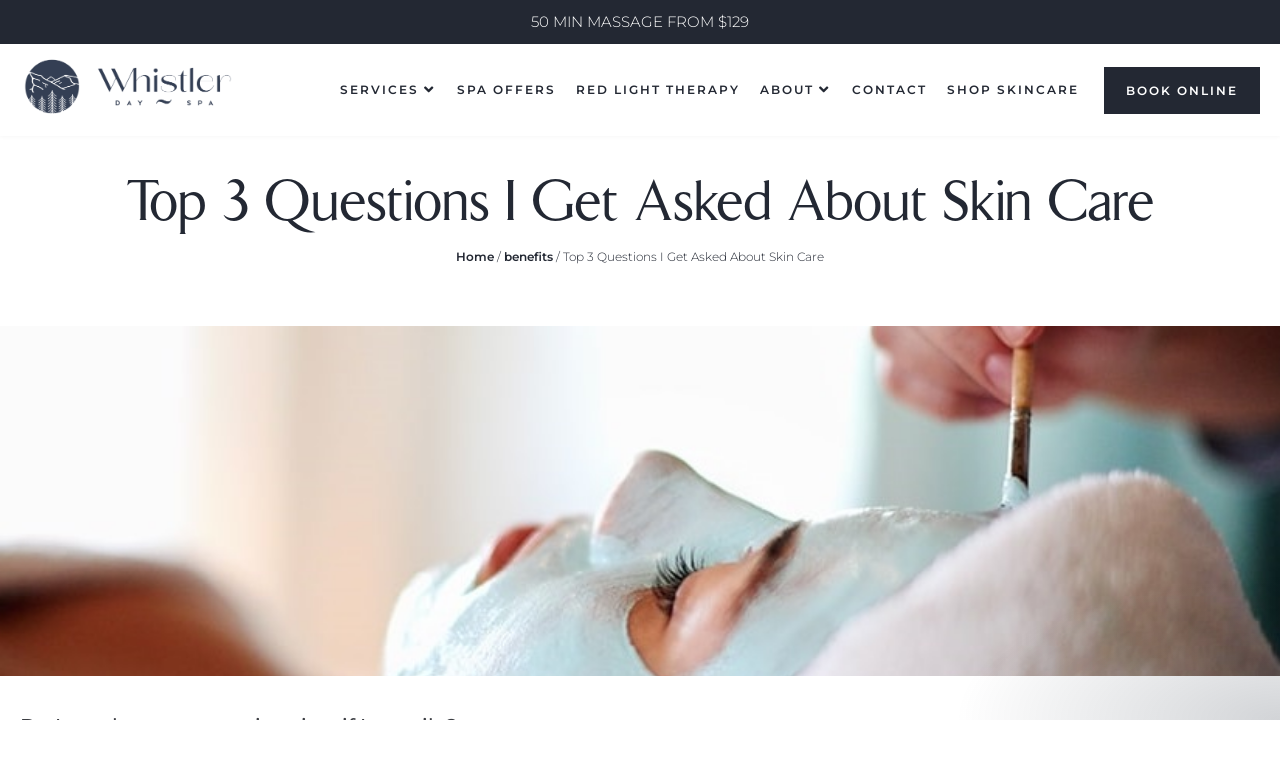

--- FILE ---
content_type: text/html; charset=UTF-8
request_url: https://whistlerdayspa.com/top-3-questions-i-get-asked-about-skin-care/
body_size: 28730
content:
<!DOCTYPE html>
<html lang="en-US">
<head><script>(function(w,i,g){w[g]=w[g]||[];if(typeof w[g].push=='function')w[g].push(i)})
(window,'GTM-PVKFPR9','google_tags_first_party');</script><script>(function(w,d,s,l){w[l]=w[l]||[];(function(){w[l].push(arguments);})('set', 'developer_id.dYzg1YT', true);
		w[l].push({'gtm.start':new Date().getTime(),event:'gtm.js'});var f=d.getElementsByTagName(s)[0],
		j=d.createElement(s);j.async=true;j.src='/dhka/';
		f.parentNode.insertBefore(j,f);
		})(window,document,'script','dataLayer');</script><meta charset="UTF-8">
<link rel="profile" href="https://gmpg.org/xfn/11">
<link rel="pingback" href="https://whistlerdayspa.com/xmlrpc.php"><meta name="viewport" content="width=device-width, initial-scale=1" />
<meta name='robots' content='index, follow, max-image-preview:large, max-snippet:-1, max-video-preview:-1' />

	<!-- This site is optimized with the Yoast SEO plugin v26.7 - https://yoast.com/wordpress/plugins/seo/ -->
	<title>Top 3 Questions I Get Asked About Skin Care | Whistler Day Spa</title>
<link data-rocket-preload as="style" href="https://fonts.googleapis.com/css?family=Montserrat%3A300%2C700%2C400%7CRoboto%3A400%2C300%2C500&#038;subset=latin&#038;display=swap" rel="preload">
<link href="https://fonts.googleapis.com/css?family=Montserrat%3A300%2C700%2C400%7CRoboto%3A400%2C300%2C500&#038;subset=latin&#038;display=swap" media="print" onload="this.media=&#039;all&#039;" rel="stylesheet">
<noscript data-wpr-hosted-gf-parameters=""><link rel="stylesheet" href="https://fonts.googleapis.com/css?family=Montserrat%3A300%2C700%2C400%7CRoboto%3A400%2C300%2C500&#038;subset=latin&#038;display=swap"></noscript>
	<link rel="canonical" href="https://whistlerdayspa.com/top-3-questions-i-get-asked-about-skin-care/" />
	<meta property="og:locale" content="en_US" />
	<meta property="og:type" content="article" />
	<meta property="og:title" content="Top 3 Questions I Get Asked About Skin Care | Whistler Day Spa" />
	<meta property="og:description" content="Both waxing and sugaring remove hair from the follicle, leading to longer-lasting results than shaving. However, there are many perks to sugaring. You may find that sugaring is a better way for you to go about your hair removal" />
	<meta property="og:url" content="https://whistlerdayspa.com/top-3-questions-i-get-asked-about-skin-care/" />
	<meta property="og:site_name" content="Whistler Day Spa" />
	<meta property="article:published_time" content="2019-06-27T13:17:11+00:00" />
	<meta property="og:image" content="https://whistlerdayspa.com/wp-content/uploads/2019/06/blog-image-4-min.jpg" />
	<meta property="og:image:width" content="825" />
	<meta property="og:image:height" content="550" />
	<meta property="og:image:type" content="image/jpeg" />
	<meta name="author" content="Erin" />
	<meta name="twitter:card" content="summary_large_image" />
	<meta name="twitter:label1" content="Written by" />
	<meta name="twitter:data1" content="Erin" />
	<meta name="twitter:label2" content="Est. reading time" />
	<meta name="twitter:data2" content="2 minutes" />
	<script type="application/ld+json" class="yoast-schema-graph">{"@context":"https://schema.org","@graph":[{"@type":"Article","@id":"https://whistlerdayspa.com/top-3-questions-i-get-asked-about-skin-care/#article","isPartOf":{"@id":"https://whistlerdayspa.com/top-3-questions-i-get-asked-about-skin-care/"},"author":{"name":"Erin","@id":"https://whistlerdayspa.com/#/schema/person/d6cbfa2a0db008bb78c955f6a57bc4d4"},"headline":"Top 3 Questions I Get Asked About Skin Care","datePublished":"2019-06-27T13:17:11+00:00","mainEntityOfPage":{"@id":"https://whistlerdayspa.com/top-3-questions-i-get-asked-about-skin-care/"},"wordCount":350,"commentCount":0,"publisher":{"@id":"https://whistlerdayspa.com/#organization"},"image":{"@id":"https://whistlerdayspa.com/top-3-questions-i-get-asked-about-skin-care/#primaryimage"},"thumbnailUrl":"https://whistlerdayspa.com/wp-content/uploads/2019/06/blog-image-4-min.jpg","keywords":["Health","Spa"],"articleSection":["benefits","skin"],"inLanguage":"en-US","potentialAction":[{"@type":"CommentAction","name":"Comment","target":["https://whistlerdayspa.com/top-3-questions-i-get-asked-about-skin-care/#respond"]}]},{"@type":"WebPage","@id":"https://whistlerdayspa.com/top-3-questions-i-get-asked-about-skin-care/","url":"https://whistlerdayspa.com/top-3-questions-i-get-asked-about-skin-care/","name":"Top 3 Questions I Get Asked About Skin Care | Whistler Day Spa","isPartOf":{"@id":"https://whistlerdayspa.com/#website"},"primaryImageOfPage":{"@id":"https://whistlerdayspa.com/top-3-questions-i-get-asked-about-skin-care/#primaryimage"},"image":{"@id":"https://whistlerdayspa.com/top-3-questions-i-get-asked-about-skin-care/#primaryimage"},"thumbnailUrl":"https://whistlerdayspa.com/wp-content/uploads/2019/06/blog-image-4-min.jpg","datePublished":"2019-06-27T13:17:11+00:00","breadcrumb":{"@id":"https://whistlerdayspa.com/top-3-questions-i-get-asked-about-skin-care/#breadcrumb"},"inLanguage":"en-US","potentialAction":[{"@type":"ReadAction","target":["https://whistlerdayspa.com/top-3-questions-i-get-asked-about-skin-care/"]}]},{"@type":"ImageObject","inLanguage":"en-US","@id":"https://whistlerdayspa.com/top-3-questions-i-get-asked-about-skin-care/#primaryimage","url":"https://whistlerdayspa.com/wp-content/uploads/2019/06/blog-image-4-min.jpg","contentUrl":"https://whistlerdayspa.com/wp-content/uploads/2019/06/blog-image-4-min.jpg","width":825,"height":550},{"@type":"BreadcrumbList","@id":"https://whistlerdayspa.com/top-3-questions-i-get-asked-about-skin-care/#breadcrumb","itemListElement":[{"@type":"ListItem","position":1,"name":"Home","item":"https://whistlerdayspa.com/"},{"@type":"ListItem","position":2,"name":"benefits","item":"https://whistlerdayspa.com/category/benefits/"},{"@type":"ListItem","position":3,"name":"Top 3 Questions I Get Asked About Skin Care"}]},{"@type":"WebSite","@id":"https://whistlerdayspa.com/#website","url":"https://whistlerdayspa.com/","name":"Whistler Day Spa","description":"Your Whistler Spa Retreat","publisher":{"@id":"https://whistlerdayspa.com/#organization"},"alternateName":"WDS","potentialAction":[{"@type":"SearchAction","target":{"@type":"EntryPoint","urlTemplate":"https://whistlerdayspa.com/?s={search_term_string}"},"query-input":{"@type":"PropertyValueSpecification","valueRequired":true,"valueName":"search_term_string"}}],"inLanguage":"en-US"},{"@type":"Organization","@id":"https://whistlerdayspa.com/#organization","name":"Whistler Day Spa","alternateName":"WDS","url":"https://whistlerdayspa.com/","logo":{"@type":"ImageObject","inLanguage":"en-US","@id":"https://whistlerdayspa.com/#/schema/logo/image/","url":"https://whistlerdayspa.com/wp-content/uploads/2023/05/Whistler_Logo_H-01-scaled.png","contentUrl":"https://whistlerdayspa.com/wp-content/uploads/2023/05/Whistler_Logo_H-01-scaled.png","width":2560,"height":853,"caption":"Whistler Day Spa"},"image":{"@id":"https://whistlerdayspa.com/#/schema/logo/image/"}},{"@type":"Person","@id":"https://whistlerdayspa.com/#/schema/person/d6cbfa2a0db008bb78c955f6a57bc4d4","name":"Erin","image":{"@type":"ImageObject","inLanguage":"en-US","@id":"https://whistlerdayspa.com/#/schema/person/image/","url":"https://secure.gravatar.com/avatar/?s=96&d=mm&r=g","contentUrl":"https://secure.gravatar.com/avatar/?s=96&d=mm&r=g","caption":"Erin"}}]}</script>
	<!-- / Yoast SEO plugin. -->


<link rel='dns-prefetch' href='//fonts.googleapis.com' />
<link href='https://fonts.gstatic.com' crossorigin rel='preconnect' />
<link rel="alternate" type="application/rss+xml" title="Whistler Day Spa &raquo; Feed" href="https://whistlerdayspa.com/feed/" />
<link rel="alternate" type="application/rss+xml" title="Whistler Day Spa &raquo; Comments Feed" href="https://whistlerdayspa.com/comments/feed/" />
<link rel="alternate" type="application/rss+xml" title="Whistler Day Spa &raquo; Top 3 Questions I Get Asked About Skin Care Comments Feed" href="https://whistlerdayspa.com/top-3-questions-i-get-asked-about-skin-care/feed/" />
<link rel="alternate" title="oEmbed (JSON)" type="application/json+oembed" href="https://whistlerdayspa.com/wp-json/oembed/1.0/embed?url=https%3A%2F%2Fwhistlerdayspa.com%2Ftop-3-questions-i-get-asked-about-skin-care%2F" />
<link rel="alternate" title="oEmbed (XML)" type="text/xml+oembed" href="https://whistlerdayspa.com/wp-json/oembed/1.0/embed?url=https%3A%2F%2Fwhistlerdayspa.com%2Ftop-3-questions-i-get-asked-about-skin-care%2F&#038;format=xml" />
<style id='wp-img-auto-sizes-contain-inline-css' type='text/css'>
img:is([sizes=auto i],[sizes^="auto," i]){contain-intrinsic-size:3000px 1500px}
/*# sourceURL=wp-img-auto-sizes-contain-inline-css */
</style>
<style id='wp-emoji-styles-inline-css' type='text/css'>

	img.wp-smiley, img.emoji {
		display: inline !important;
		border: none !important;
		box-shadow: none !important;
		height: 1em !important;
		width: 1em !important;
		margin: 0 0.07em !important;
		vertical-align: -0.1em !important;
		background: none !important;
		padding: 0 !important;
	}
/*# sourceURL=wp-emoji-styles-inline-css */
</style>
<link rel='stylesheet' id='wp-block-library-css' href='https://whistlerdayspa.com/wp-includes/css/dist/block-library/style.min.css?ver=c985dc59f2476f7e7e9d1b9ba079506b' type='text/css' media='all' />
<style id='classic-theme-styles-inline-css' type='text/css'>
/*! This file is auto-generated */
.wp-block-button__link{color:#fff;background-color:#32373c;border-radius:9999px;box-shadow:none;text-decoration:none;padding:calc(.667em + 2px) calc(1.333em + 2px);font-size:1.125em}.wp-block-file__button{background:#32373c;color:#fff;text-decoration:none}
/*# sourceURL=/wp-includes/css/classic-themes.min.css */
</style>
<link data-minify="1" rel='stylesheet' id='jet-engine-frontend-css' href='https://whistlerdayspa.com/wp-content/cache/min/1/wp-content/plugins/jet-engine/assets/css/frontend.css?ver=1768612940' type='text/css' media='all' />
<style id='global-styles-inline-css' type='text/css'>
:root{--wp--preset--aspect-ratio--square: 1;--wp--preset--aspect-ratio--4-3: 4/3;--wp--preset--aspect-ratio--3-4: 3/4;--wp--preset--aspect-ratio--3-2: 3/2;--wp--preset--aspect-ratio--2-3: 2/3;--wp--preset--aspect-ratio--16-9: 16/9;--wp--preset--aspect-ratio--9-16: 9/16;--wp--preset--color--black: #000000;--wp--preset--color--cyan-bluish-gray: #abb8c3;--wp--preset--color--white: #ffffff;--wp--preset--color--pale-pink: #f78da7;--wp--preset--color--vivid-red: #cf2e2e;--wp--preset--color--luminous-vivid-orange: #ff6900;--wp--preset--color--luminous-vivid-amber: #fcb900;--wp--preset--color--light-green-cyan: #7bdcb5;--wp--preset--color--vivid-green-cyan: #00d084;--wp--preset--color--pale-cyan-blue: #8ed1fc;--wp--preset--color--vivid-cyan-blue: #0693e3;--wp--preset--color--vivid-purple: #9b51e0;--wp--preset--gradient--vivid-cyan-blue-to-vivid-purple: linear-gradient(135deg,rgb(6,147,227) 0%,rgb(155,81,224) 100%);--wp--preset--gradient--light-green-cyan-to-vivid-green-cyan: linear-gradient(135deg,rgb(122,220,180) 0%,rgb(0,208,130) 100%);--wp--preset--gradient--luminous-vivid-amber-to-luminous-vivid-orange: linear-gradient(135deg,rgb(252,185,0) 0%,rgb(255,105,0) 100%);--wp--preset--gradient--luminous-vivid-orange-to-vivid-red: linear-gradient(135deg,rgb(255,105,0) 0%,rgb(207,46,46) 100%);--wp--preset--gradient--very-light-gray-to-cyan-bluish-gray: linear-gradient(135deg,rgb(238,238,238) 0%,rgb(169,184,195) 100%);--wp--preset--gradient--cool-to-warm-spectrum: linear-gradient(135deg,rgb(74,234,220) 0%,rgb(151,120,209) 20%,rgb(207,42,186) 40%,rgb(238,44,130) 60%,rgb(251,105,98) 80%,rgb(254,248,76) 100%);--wp--preset--gradient--blush-light-purple: linear-gradient(135deg,rgb(255,206,236) 0%,rgb(152,150,240) 100%);--wp--preset--gradient--blush-bordeaux: linear-gradient(135deg,rgb(254,205,165) 0%,rgb(254,45,45) 50%,rgb(107,0,62) 100%);--wp--preset--gradient--luminous-dusk: linear-gradient(135deg,rgb(255,203,112) 0%,rgb(199,81,192) 50%,rgb(65,88,208) 100%);--wp--preset--gradient--pale-ocean: linear-gradient(135deg,rgb(255,245,203) 0%,rgb(182,227,212) 50%,rgb(51,167,181) 100%);--wp--preset--gradient--electric-grass: linear-gradient(135deg,rgb(202,248,128) 0%,rgb(113,206,126) 100%);--wp--preset--gradient--midnight: linear-gradient(135deg,rgb(2,3,129) 0%,rgb(40,116,252) 100%);--wp--preset--font-size--small: 13px;--wp--preset--font-size--medium: 20px;--wp--preset--font-size--large: 36px;--wp--preset--font-size--x-large: 42px;--wp--preset--spacing--20: 0.44rem;--wp--preset--spacing--30: 0.67rem;--wp--preset--spacing--40: 1rem;--wp--preset--spacing--50: 1.5rem;--wp--preset--spacing--60: 2.25rem;--wp--preset--spacing--70: 3.38rem;--wp--preset--spacing--80: 5.06rem;--wp--preset--shadow--natural: 6px 6px 9px rgba(0, 0, 0, 0.2);--wp--preset--shadow--deep: 12px 12px 50px rgba(0, 0, 0, 0.4);--wp--preset--shadow--sharp: 6px 6px 0px rgba(0, 0, 0, 0.2);--wp--preset--shadow--outlined: 6px 6px 0px -3px rgb(255, 255, 255), 6px 6px rgb(0, 0, 0);--wp--preset--shadow--crisp: 6px 6px 0px rgb(0, 0, 0);}:where(.is-layout-flex){gap: 0.5em;}:where(.is-layout-grid){gap: 0.5em;}body .is-layout-flex{display: flex;}.is-layout-flex{flex-wrap: wrap;align-items: center;}.is-layout-flex > :is(*, div){margin: 0;}body .is-layout-grid{display: grid;}.is-layout-grid > :is(*, div){margin: 0;}:where(.wp-block-columns.is-layout-flex){gap: 2em;}:where(.wp-block-columns.is-layout-grid){gap: 2em;}:where(.wp-block-post-template.is-layout-flex){gap: 1.25em;}:where(.wp-block-post-template.is-layout-grid){gap: 1.25em;}.has-black-color{color: var(--wp--preset--color--black) !important;}.has-cyan-bluish-gray-color{color: var(--wp--preset--color--cyan-bluish-gray) !important;}.has-white-color{color: var(--wp--preset--color--white) !important;}.has-pale-pink-color{color: var(--wp--preset--color--pale-pink) !important;}.has-vivid-red-color{color: var(--wp--preset--color--vivid-red) !important;}.has-luminous-vivid-orange-color{color: var(--wp--preset--color--luminous-vivid-orange) !important;}.has-luminous-vivid-amber-color{color: var(--wp--preset--color--luminous-vivid-amber) !important;}.has-light-green-cyan-color{color: var(--wp--preset--color--light-green-cyan) !important;}.has-vivid-green-cyan-color{color: var(--wp--preset--color--vivid-green-cyan) !important;}.has-pale-cyan-blue-color{color: var(--wp--preset--color--pale-cyan-blue) !important;}.has-vivid-cyan-blue-color{color: var(--wp--preset--color--vivid-cyan-blue) !important;}.has-vivid-purple-color{color: var(--wp--preset--color--vivid-purple) !important;}.has-black-background-color{background-color: var(--wp--preset--color--black) !important;}.has-cyan-bluish-gray-background-color{background-color: var(--wp--preset--color--cyan-bluish-gray) !important;}.has-white-background-color{background-color: var(--wp--preset--color--white) !important;}.has-pale-pink-background-color{background-color: var(--wp--preset--color--pale-pink) !important;}.has-vivid-red-background-color{background-color: var(--wp--preset--color--vivid-red) !important;}.has-luminous-vivid-orange-background-color{background-color: var(--wp--preset--color--luminous-vivid-orange) !important;}.has-luminous-vivid-amber-background-color{background-color: var(--wp--preset--color--luminous-vivid-amber) !important;}.has-light-green-cyan-background-color{background-color: var(--wp--preset--color--light-green-cyan) !important;}.has-vivid-green-cyan-background-color{background-color: var(--wp--preset--color--vivid-green-cyan) !important;}.has-pale-cyan-blue-background-color{background-color: var(--wp--preset--color--pale-cyan-blue) !important;}.has-vivid-cyan-blue-background-color{background-color: var(--wp--preset--color--vivid-cyan-blue) !important;}.has-vivid-purple-background-color{background-color: var(--wp--preset--color--vivid-purple) !important;}.has-black-border-color{border-color: var(--wp--preset--color--black) !important;}.has-cyan-bluish-gray-border-color{border-color: var(--wp--preset--color--cyan-bluish-gray) !important;}.has-white-border-color{border-color: var(--wp--preset--color--white) !important;}.has-pale-pink-border-color{border-color: var(--wp--preset--color--pale-pink) !important;}.has-vivid-red-border-color{border-color: var(--wp--preset--color--vivid-red) !important;}.has-luminous-vivid-orange-border-color{border-color: var(--wp--preset--color--luminous-vivid-orange) !important;}.has-luminous-vivid-amber-border-color{border-color: var(--wp--preset--color--luminous-vivid-amber) !important;}.has-light-green-cyan-border-color{border-color: var(--wp--preset--color--light-green-cyan) !important;}.has-vivid-green-cyan-border-color{border-color: var(--wp--preset--color--vivid-green-cyan) !important;}.has-pale-cyan-blue-border-color{border-color: var(--wp--preset--color--pale-cyan-blue) !important;}.has-vivid-cyan-blue-border-color{border-color: var(--wp--preset--color--vivid-cyan-blue) !important;}.has-vivid-purple-border-color{border-color: var(--wp--preset--color--vivid-purple) !important;}.has-vivid-cyan-blue-to-vivid-purple-gradient-background{background: var(--wp--preset--gradient--vivid-cyan-blue-to-vivid-purple) !important;}.has-light-green-cyan-to-vivid-green-cyan-gradient-background{background: var(--wp--preset--gradient--light-green-cyan-to-vivid-green-cyan) !important;}.has-luminous-vivid-amber-to-luminous-vivid-orange-gradient-background{background: var(--wp--preset--gradient--luminous-vivid-amber-to-luminous-vivid-orange) !important;}.has-luminous-vivid-orange-to-vivid-red-gradient-background{background: var(--wp--preset--gradient--luminous-vivid-orange-to-vivid-red) !important;}.has-very-light-gray-to-cyan-bluish-gray-gradient-background{background: var(--wp--preset--gradient--very-light-gray-to-cyan-bluish-gray) !important;}.has-cool-to-warm-spectrum-gradient-background{background: var(--wp--preset--gradient--cool-to-warm-spectrum) !important;}.has-blush-light-purple-gradient-background{background: var(--wp--preset--gradient--blush-light-purple) !important;}.has-blush-bordeaux-gradient-background{background: var(--wp--preset--gradient--blush-bordeaux) !important;}.has-luminous-dusk-gradient-background{background: var(--wp--preset--gradient--luminous-dusk) !important;}.has-pale-ocean-gradient-background{background: var(--wp--preset--gradient--pale-ocean) !important;}.has-electric-grass-gradient-background{background: var(--wp--preset--gradient--electric-grass) !important;}.has-midnight-gradient-background{background: var(--wp--preset--gradient--midnight) !important;}.has-small-font-size{font-size: var(--wp--preset--font-size--small) !important;}.has-medium-font-size{font-size: var(--wp--preset--font-size--medium) !important;}.has-large-font-size{font-size: var(--wp--preset--font-size--large) !important;}.has-x-large-font-size{font-size: var(--wp--preset--font-size--x-large) !important;}
:where(.wp-block-post-template.is-layout-flex){gap: 1.25em;}:where(.wp-block-post-template.is-layout-grid){gap: 1.25em;}
:where(.wp-block-term-template.is-layout-flex){gap: 1.25em;}:where(.wp-block-term-template.is-layout-grid){gap: 1.25em;}
:where(.wp-block-columns.is-layout-flex){gap: 2em;}:where(.wp-block-columns.is-layout-grid){gap: 2em;}
:root :where(.wp-block-pullquote){font-size: 1.5em;line-height: 1.6;}
/*# sourceURL=global-styles-inline-css */
</style>
<link data-minify="1" rel='stylesheet' id='dashicons-css' href='https://whistlerdayspa.com/wp-content/cache/min/1/wp-includes/css/dashicons.min.css?ver=1768612940' type='text/css' media='all' />
<link data-minify="1" rel='stylesheet' id='font-awesome-css' href='https://whistlerdayspa.com/wp-content/cache/min/1/wp-content/plugins/elementor/assets/lib/font-awesome/css/font-awesome.min.css?ver=1768612940' type='text/css' media='all' />
<link data-minify="1" rel='stylesheet' id='kava-parent-theme-style-css' href='https://whistlerdayspa.com/wp-content/cache/min/1/wp-content/themes/kava/style.css?ver=1768612940' type='text/css' media='all' />
<link rel='stylesheet' id='magnific-popup-css' href='https://whistlerdayspa.com/wp-content/themes/kava/assets/lib/magnific-popup/magnific-popup.min.css?ver=1.1.0' type='text/css' media='all' />
<link data-minify="1" rel='stylesheet' id='swiper-css' href='https://whistlerdayspa.com/wp-content/cache/min/1/wp-content/plugins/elementor/assets/lib/swiper/v8/css/swiper.min.css?ver=1768612941' type='text/css' media='all' />
<link data-minify="1" rel='stylesheet' id='kava-theme-style-css' href='https://whistlerdayspa.com/wp-content/cache/min/1/wp-content/themes/kava-child/style.css?ver=1768612940' type='text/css' media='all' />
<style id='kava-theme-style-inline-css' type='text/css'>
/* #Typography */body {font-style: normal;font-weight: 300;font-size: 15px;line-height: 1.6;font-family: Montserrat, sans-serif;letter-spacing: 0px;text-align: left;color: #3b3d42;}h1,.h1-style {font-style: normal;font-weight: 400;font-size: 34px;line-height: 1.4;font-family: Roboto, sans-serif;letter-spacing: 0px;text-align: inherit;color: #3b3d42;}h2,.h2-style {font-style: normal;font-weight: 400;font-size: 24px;line-height: 1.4;font-family: Roboto, sans-serif;letter-spacing: 0px;text-align: inherit;color: #3b3d42;}h3,.h3-style {font-style: normal;font-weight: 400;font-size: 21px;line-height: 1.4;font-family: Roboto, sans-serif;letter-spacing: 0px;text-align: inherit;color: #3b3d42;}h4,.h4-style {font-style: normal;font-weight: 400;font-size: 20px;line-height: 1.5;font-family: Roboto, sans-serif;letter-spacing: 0px;text-align: inherit;color: #3b3d42;}h5,.h5-style {font-style: normal;font-weight: 300;font-size: 18px;line-height: 1.5;font-family: Roboto, sans-serif;letter-spacing: 0px;text-align: inherit;color: #3b3d42;}h6,.h6-style {font-style: normal;font-weight: 500;font-size: 14px;line-height: 1.5;font-family: Roboto, sans-serif;letter-spacing: 0px;text-align: inherit;color: #3b3d42;}@media (min-width: 1200px) {h1,.h1-style { font-size: 56px; }h2,.h2-style { font-size: 40px; }h3,.h3-style { font-size: 28px; }}a,h1 a:hover,h2 a:hover,h3 a:hover,h4 a:hover,h5 a:hover,h6 a:hover { color: #d6c5b1; }a:hover { color: #3b3d42; }blockquote {color: #d6c5b1;}/* #Header */.site-header__wrap {background-color: #ffffff;background-repeat: repeat;background-position: center top;background-attachment: scroll;;}/* ##Top Panel */.top-panel {color: #a1a2a4;background-color: #ffffff;}/* #Main Menu */.main-navigation {font-style: normal;font-weight: 400;font-size: 14px;line-height: 1.4;font-family: Montserrat, sans-serif;letter-spacing: 0px;}.main-navigation a,.menu-item-has-children:before {color: #a1a2a4;}.main-navigation a:hover,.main-navigation .current_page_item>a,.main-navigation .current-menu-item>a,.main-navigation .current_page_ancestor>a,.main-navigation .current-menu-ancestor>a {color: #3b3d42;}/* #Mobile Menu */.mobile-menu-toggle-button {color: #ffffff;background-color: #d6c5b1;}/* #Social */.social-list a {color: #a1a2a4;}.social-list a:hover {color: #d6c5b1;}/* #Breadcrumbs */.breadcrumbs_item {font-style: normal;font-weight: 400;font-size: 11px;line-height: 1.5;font-family: Roboto, sans-serif;letter-spacing: 0px;}.breadcrumbs_item_sep,.breadcrumbs_item_link {color: #a1a2a4;}.breadcrumbs_item_link:hover {color: #d6c5b1;}/* #Post navigation */.post-navigation-container i {color: #a1a2a4;}.post-navigation-container .nav-links a:hover .post-title,.post-navigation-container .nav-links a:hover .nav-text {color: #d6c5b1;}.post-navigation-container .nav-links a:hover i {color: #3b3d42;}/* #Pagination */.posts-list-navigation .pagination .page-numbers,.page-links > span,.page-links > a {color: #a1a2a4;}.posts-list-navigation .pagination a.page-numbers:hover,.posts-list-navigation .pagination .page-numbers.current,.page-links > a:hover,.page-links > span {color: #3b3d42;}.posts-list-navigation .pagination .next,.posts-list-navigation .pagination .prev {color: #d6c5b1;}.posts-list-navigation .pagination .next:hover,.posts-list-navigation .pagination .prev:hover {color: #3b3d42;}/* #Button Appearance Styles (regular scheme) */.btn,button,input[type='button'],input[type='reset'],input[type='submit'] {font-style: normal;font-weight: 400;font-size: 11px;line-height: 1;font-family: Montserrat, sans-serif;letter-spacing: 1px;color: #ffffff;background-color: #d6c5b1;}.btn:hover,button:hover,input[type='button']:hover,input[type='reset']:hover,input[type='submit']:hover,input[type='reset']:hover {color: #ffffff;background-color: rgb(252,235,215);}.btn.invert-button {color: #ffffff;}.btn.invert-button:hover {color: #ffffff;border-color: #d6c5b1;background-color: #d6c5b1;}/* #Totop Button */#toTop {padding: 0px 0px;border-radius: 0px;background-color: ;color: ;}#toTop:hover {background-color: ;color: ;}input,optgroup,select,textarea {font-size: 15px;}/* #Comment, Contact, Password Forms */.comment-form .submit,.wpcf7-submit,.post-password-form label + input {font-style: normal;font-weight: 400;font-size: 11px;line-height: 1;font-family: Montserrat, sans-serif;letter-spacing: 1px;color: #ffffff;background-color: #d6c5b1;}.comment-form .submit:hover,.wpcf7-submit:hover,.post-password-form label + input:hover {color: #ffffff;background-color: rgb(252,235,215);}.comment-reply-title {font-style: normal;font-weight: 400;font-size: 20px;line-height: 1.5;font-family: Roboto, sans-serif;letter-spacing: 0px;color: #3b3d42;}/* Cookies consent */.comment-form-cookies-consent input[type='checkbox']:checked ~ label[for=wp-comment-cookies-consent]:before {color: #ffffff;border-color: #d6c5b1;background-color: #d6c5b1;}/* #Comment Reply Link */#cancel-comment-reply-link {color: #d6c5b1;}#cancel-comment-reply-link:hover {color: #3b3d42;}/* #Comment item */.comment-body .fn {font-style: normal;font-weight: 500;font-size: 14px;line-height: 1.5;font-family: Roboto, sans-serif;letter-spacing: 0px;color: #3b3d42;}.comment-date__time {color: #a1a2a4;}.comment-reply-link {font-style: normal;font-weight: 400;font-size: 11px;line-height: 1;font-family: Montserrat, sans-serif;letter-spacing: 1px;}/* #Input Placeholders */::-webkit-input-placeholder { color: #a1a2a4; }::-moz-placeholder{ color: #a1a2a4; }:-moz-placeholder{ color: #a1a2a4; }:-ms-input-placeholder{ color: #a1a2a4; }/* #Entry Meta */.posted-on,.cat-links,.byline,.tags-links {color: #a1a2a4;}.comments-button {color: #a1a2a4;}.comments-button:hover {color: #ffffff;background-color: #d6c5b1;}.btn-style .post-categories a {color: #ffffff;background-color: #d6c5b1;}.btn-style .post-categories a:hover {color: #ffffff;background-color: rgb(252,235,215);}.sticky-label {color: #ffffff;background-color: #d6c5b1;}/* Posts List Item Invert */.invert-hover.has-post-thumbnail:hover,.invert-hover.has-post-thumbnail:hover .posted-on,.invert-hover.has-post-thumbnail:hover .cat-links,.invert-hover.has-post-thumbnail:hover .byline,.invert-hover.has-post-thumbnail:hover .tags-links,.invert-hover.has-post-thumbnail:hover .entry-meta,.invert-hover.has-post-thumbnail:hover a,.invert-hover.has-post-thumbnail:hover .btn-icon,.invert-item.has-post-thumbnail,.invert-item.has-post-thumbnail .posted-on,.invert-item.has-post-thumbnail .cat-links,.invert-item.has-post-thumbnail .byline,.invert-item.has-post-thumbnail .tags-links,.invert-item.has-post-thumbnail .entry-meta,.invert-item.has-post-thumbnail a,.invert-item.has-post-thumbnail .btn:hover,.invert-item.has-post-thumbnail .btn-style .post-categories a:hover,.invert,.invert .entry-title,.invert a,.invert .byline,.invert .posted-on,.invert .cat-links,.invert .tags-links {color: #ffffff;}.invert-hover.has-post-thumbnail:hover a:hover,.invert-hover.has-post-thumbnail:hover .btn-icon:hover,.invert-item.has-post-thumbnail a:hover,.invert a:hover {color: #d6c5b1;}.invert-hover.has-post-thumbnail .btn,.invert-item.has-post-thumbnail .comments-button,.posts-list--default.list-style-v10 .invert.default-item .comments-button{color: #ffffff;background-color: #d6c5b1;}.invert-hover.has-post-thumbnail .btn:hover,.invert-item.has-post-thumbnail .comments-button:hover,.posts-list--default.list-style-v10 .invert.default-item .comments-button:hover {color: #d6c5b1;background-color: #ffffff;}/* Default Posts List */.list-style-v8 .comments-link {color: #a1a2a4;}.list-style-v8 .comments-link:hover {color: #3b3d42;}/* Creative Posts List */.creative-item .entry-title a:hover {color: #d6c5b1;}.list-style-default .creative-item a,.creative-item .btn-icon {color: #a1a2a4;}.list-style-default .creative-item a:hover,.creative-item .btn-icon:hover {color: #d6c5b1;}.list-style-default .creative-item .btn,.list-style-default .creative-item .btn:hover,.list-style-default .creative-item .comments-button:hover {color: #ffffff;}.creative-item__title-first-letter {font-style: normal;font-weight: 400;font-family: Roboto, sans-serif;color: #3b3d42;}.posts-list--creative.list-style-v10 .creative-item:before {background-color: #d6c5b1;box-shadow: 0px 0px 0px 8px rgba(214,197,177,0.25);}.posts-list--creative.list-style-v10 .creative-item__post-date {font-style: normal;font-weight: 400;font-size: 20px;line-height: 1.5;font-family: Roboto, sans-serif;letter-spacing: 0px;color: #d6c5b1;}.posts-list--creative.list-style-v10 .creative-item__post-date a {color: #d6c5b1;}.posts-list--creative.list-style-v10 .creative-item__post-date a:hover {color: #3b3d42;}/* Creative Posts List style-v2 */.list-style-v2 .creative-item .entry-title,.list-style-v9 .creative-item .entry-title {font-style: normal;font-weight: 400;font-size: 20px;line-height: 1.5;font-family: Roboto, sans-serif;letter-spacing: 0px;}/* Image Post Format */.post_format-post-format-image .post-thumbnail__link:before {color: #ffffff;background-color: #d6c5b1;}/* Gallery Post Format */.post_format-post-format-gallery .swiper-button-prev,.post_format-post-format-gallery .swiper-button-next {color: #a1a2a4;}.post_format-post-format-gallery .swiper-button-prev:hover,.post_format-post-format-gallery .swiper-button-next:hover {color: #3b3d42;}/* Link Post Format */.post_format-post-format-quote .post-format-quote {color: #ffffff;background-color: #d6c5b1;}.post_format-post-format-quote .post-format-quote:before {color: #d6c5b1;background-color: #ffffff;}/* Post Author */.post-author__title a {color: #d6c5b1;}.post-author__title a:hover {color: #3b3d42;}.invert .post-author__title a {color: #ffffff;}.invert .post-author__title a:hover {color: #d6c5b1;}/* Single Post */.single-post blockquote {border-color: #d6c5b1;}.single-post:not(.post-template-single-layout-4):not(.post-template-single-layout-7) .tags-links a:hover {color: #ffffff;border-color: #d6c5b1;background-color: #d6c5b1;}.single-header-3 .post-author .byline,.single-header-4 .post-author .byline,.single-header-5 .post-author .byline {font-style: normal;font-weight: 400;font-size: 20px;line-height: 1.5;font-family: Roboto, sans-serif;letter-spacing: 0px;}.single-header-8,.single-header-10 .entry-header {background-color: #d6c5b1;}.single-header-8.invert a:hover,.single-header-10.invert a:hover {color: rgba(255,255,255,0.5);}.single-header-3 a.comments-button,.single-header-10 a.comments-button {border: 1px solid #ffffff;}.single-header-3 a.comments-button:hover,.single-header-10 a.comments-button:hover {color: #d6c5b1;background-color: #ffffff;}/* Page preloader */.page-preloader {border-top-color: #d6c5b1;border-right-color: #d6c5b1;}/* Logo */.site-logo__link,.site-logo__link:hover {color: #d6c5b1;}/* Page title */.page-title {font-style: normal;font-weight: 400;font-size: 24px;line-height: 1.4;font-family: Roboto, sans-serif;letter-spacing: 0px;color: #3b3d42;}@media (min-width: 1200px) {.page-title { font-size: 40px; }}/* Grid Posts List */.posts-list.list-style-v3 .comments-link {border-color: #d6c5b1;}.posts-list.list-style-v4 .comments-link {color: #a1a2a4;}.posts-list.list-style-v4 .posts-list__item.grid-item .grid-item-wrap .comments-link:hover {color: #ffffff;background-color: #d6c5b1;}/* Posts List Grid Item Invert */.grid-item-wrap.invert,.grid-item-wrap.invert .posted-on,.grid-item-wrap.invert .cat-links,.grid-item-wrap.invert .byline,.grid-item-wrap.invert .tags-links,.grid-item-wrap.invert .entry-meta,.grid-item-wrap.invert a,.grid-item-wrap.invert .btn-icon,.grid-item-wrap.invert .comments-button {color: #ffffff;}/* Posts List Grid-5 Item Invert */.list-style-v5 .grid-item-wrap.invert .posted-on,.list-style-v5 .grid-item-wrap.invert .cat-links,.list-style-v5 .grid-item-wrap.invert .byline,.list-style-v5 .grid-item-wrap.invert .tags-links,.list-style-v5 .grid-item-wrap.invert .posted-on a,.list-style-v5 .grid-item-wrap.invert .cat-links a,.list-style-v5 .grid-item-wrap.invert .tags-links a,.list-style-v5 .grid-item-wrap.invert .byline a,.list-style-v5 .grid-item-wrap.invert .comments-link,.list-style-v5 .grid-item-wrap.invert .entry-title a:hover {color: #d6c5b1;}.list-style-v5 .grid-item-wrap.invert .posted-on a:hover,.list-style-v5 .grid-item-wrap.invert .cat-links a:hover,.list-style-v5 .grid-item-wrap.invert .tags-links a:hover,.list-style-v5 .grid-item-wrap.invert .byline a:hover,.list-style-v5 .grid-item-wrap.invert .comments-link:hover {color: #ffffff;}/* Posts List Grid-6 Item Invert */.posts-list.list-style-v6 .posts-list__item.grid-item .grid-item-wrap .cat-links a,.posts-list.list-style-v7 .posts-list__item.grid-item .grid-item-wrap .cat-links a {color: #ffffff;background-color: #d6c5b1;}.posts-list.list-style-v6 .posts-list__item.grid-item .grid-item-wrap .cat-links a:hover,.posts-list.list-style-v7 .posts-list__item.grid-item .grid-item-wrap .cat-links a:hover {color: #ffffff;background-color: rgb(252,235,215);}.posts-list.list-style-v9 .posts-list__item.grid-item .grid-item-wrap .entry-header .entry-title {font-weight : 300;}/* Grid 7 */.list-style-v7 .grid-item-wrap.invert .posted-on a:hover,.list-style-v7 .grid-item-wrap.invert .cat-links a:hover,.list-style-v7 .grid-item-wrap.invert .tags-links a:hover,.list-style-v7 .grid-item-wrap.invert .byline a:hover,.list-style-v7 .grid-item-wrap.invert .comments-link:hover,.list-style-v7 .grid-item-wrap.invert .entry-title a:hover,.list-style-v6 .grid-item-wrap.invert .posted-on a:hover,.list-style-v6 .grid-item-wrap.invert .cat-links a:hover,.list-style-v6 .grid-item-wrap.invert .tags-links a:hover,.list-style-v6 .grid-item-wrap.invert .byline a:hover,.list-style-v6 .grid-item-wrap.invert .comments-link:hover,.list-style-v6 .grid-item-wrap.invert .entry-title a:hover {color: #d6c5b1;}.list-style-v7 .grid-item-wrap.invert .posted-on,.list-style-v7 .grid-item-wrap.invert .cat-links,.list-style-v7 .grid-item-wrap.invert .byline,.list-style-v7 .grid-item-wrap.invert .tags-links,.list-style-v7 .grid-item-wrap.invert .posted-on a,.list-style-v7 .grid-item-wrap.invert .cat-links a,.list-style-v7 .grid-item-wrap.invert .tags-links a,.list-style-v7 .grid-item-wrap.invert .byline a,.list-style-v7 .grid-item-wrap.invert .comments-link,.list-style-v7 .grid-item-wrap.invert .entry-title a,.list-style-v7 .grid-item-wrap.invert .entry-content p,.list-style-v6 .grid-item-wrap.invert .posted-on,.list-style-v6 .grid-item-wrap.invert .cat-links,.list-style-v6 .grid-item-wrap.invert .byline,.list-style-v6 .grid-item-wrap.invert .tags-links,.list-style-v6 .grid-item-wrap.invert .posted-on a,.list-style-v6 .grid-item-wrap.invert .cat-links a,.list-style-v6 .grid-item-wrap.invert .tags-links a,.list-style-v6 .grid-item-wrap.invert .byline a,.list-style-v6 .grid-item-wrap.invert .comments-link,.list-style-v6 .grid-item-wrap.invert .entry-title a,.list-style-v6 .grid-item-wrap.invert .entry-content p {color: #ffffff;}.posts-list.list-style-v7 .grid-item .grid-item-wrap .entry-footer .comments-link:hover,.posts-list.list-style-v6 .grid-item .grid-item-wrap .entry-footer .comments-link:hover,.posts-list.list-style-v6 .posts-list__item.grid-item .grid-item-wrap .btn:hover,.posts-list.list-style-v7 .posts-list__item.grid-item .grid-item-wrap .btn:hover {color: #d6c5b1;border-color: #d6c5b1;}.posts-list.list-style-v10 .grid-item-inner .space-between-content .comments-link {color: #a1a2a4;}.posts-list.list-style-v10 .grid-item-inner .space-between-content .comments-link:hover {color: #d6c5b1;}.posts-list.list-style-v10 .posts-list__item.justify-item .justify-item-inner .entry-title a {color: #3b3d42;}.posts-list.posts-list--vertical-justify.list-style-v10 .posts-list__item.justify-item .justify-item-inner .entry-title a:hover{color: #ffffff;background-color: #d6c5b1;}.posts-list.list-style-v5 .posts-list__item.justify-item .justify-item-inner.invert .cat-links a:hover,.posts-list.list-style-v8 .posts-list__item.justify-item .justify-item-inner.invert .cat-links a:hover {color: #ffffff;background-color: rgb(252,235,215);}.posts-list.list-style-v5 .posts-list__item.justify-item .justify-item-inner.invert .cat-links a,.posts-list.list-style-v8 .posts-list__item.justify-item .justify-item-inner.invert .cat-links a{color: #ffffff;background-color: #d6c5b1;}.list-style-v8 .justify-item-inner.invert .posted-on,.list-style-v8 .justify-item-inner.invert .cat-links,.list-style-v8 .justify-item-inner.invert .byline,.list-style-v8 .justify-item-inner.invert .tags-links,.list-style-v8 .justify-item-inner.invert .posted-on a,.list-style-v8 .justify-item-inner.invert .cat-links a,.list-style-v8 .justify-item-inner.invert .tags-links a,.list-style-v8 .justify-item-inner.invert .byline a,.list-style-v8 .justify-item-inner.invert .comments-link,.list-style-v8 .justify-item-inner.invert .entry-title a,.list-style-v8 .justify-item-inner.invert .entry-content p,.list-style-v5 .justify-item-inner.invert .posted-on,.list-style-v5 .justify-item-inner.invert .cat-links,.list-style-v5 .justify-item-inner.invert .byline,.list-style-v5 .justify-item-inner.invert .tags-links,.list-style-v5 .justify-item-inner.invert .posted-on a,.list-style-v5 .justify-item-inner.invert .cat-links a,.list-style-v5 .justify-item-inner.invert .tags-links a,.list-style-v5 .justify-item-inner.invert .byline a,.list-style-v5 .justify-item-inner.invert .comments-link,.list-style-v5 .justify-item-inner.invert .entry-title a,.list-style-v5 .justify-item-inner.invert .entry-content p,.list-style-v4 .justify-item-inner.invert .posted-on:hover,.list-style-v4 .justify-item-inner.invert .cat-links,.list-style-v4 .justify-item-inner.invert .byline,.list-style-v4 .justify-item-inner.invert .tags-links,.list-style-v4 .justify-item-inner.invert .posted-on a,.list-style-v4 .justify-item-inner.invert .cat-links a,.list-style-v4 .justify-item-inner.invert .tags-links a,.list-style-v4 .justify-item-inner.invert .byline a,.list-style-v4 .justify-item-inner.invert .comments-link,.list-style-v4 .justify-item-inner.invert .entry-title a,.list-style-v4 .justify-item-inner.invert .entry-content p {color: #ffffff;}.list-style-v8 .justify-item-inner.invert .posted-on a:hover,.list-style-v8 .justify-item-inner.invert .cat-links a:hover,.list-style-v8 .justify-item-inner.invert .tags-links a:hover,.list-style-v8 .justify-item-inner.invert .byline a:hover,.list-style-v8 .justify-item-inner.invert .comments-link:hover,.list-style-v8 .justify-item-inner.invert .entry-title a:hover,.list-style-v5 .justify-item-inner.invert .posted-on a:hover,.list-style-v5 .justify-item-inner.invert .cat-links a:hover,.list-style-v5 .justify-item-inner.invert .tags-links a:hover,.list-style-v5 .justify-item-inner.invert .byline a:hover,.list-style-v5 .justify-item-inner.invert .entry-title a:hover,.list-style-v4 .justify-item-inner.invert .posted-on a,.list-style-v4 .justify-item-inner.invert .cat-links a:hover,.list-style-v4 .justify-item-inner.invert .tags-links a:hover,.list-style-v4 .justify-item-inner.invert .byline a:hover,.list-style-v4 .justify-item-inner.invert .comments-link:hover,.list-style-v4 .justify-item-inner.invert .entry-title a:hover{color: #d6c5b1;}.posts-list.list-style-v5 .justify-item .justify-item-wrap .entry-footer .comments-link:hover {border-color: #d6c5b1;}.list-style-v4 .justify-item-inner.invert .btn:hover,.list-style-v6 .justify-item-wrap.invert .btn:hover,.list-style-v8 .justify-item-inner.invert .btn:hover {color: #ffffff;}.posts-list.posts-list--vertical-justify.list-style-v5 .posts-list__item.justify-item .justify-item-wrap .entry-footer .comments-link:hover,.posts-list.posts-list--vertical-justify.list-style-v5 .posts-list__item.justify-item .justify-item-wrap .entry-footer .btn:hover {color: #d6c5b1;border-color: #d6c5b1;}/* masonry Posts List */.posts-list.list-style-v3 .comments-link {border-color: #d6c5b1;}.posts-list.list-style-v4 .comments-link {color: #a1a2a4;}.posts-list.list-style-v4 .posts-list__item.masonry-item .masonry-item-wrap .comments-link:hover {color: #ffffff;background-color: #d6c5b1;}/* Posts List masonry Item Invert */.masonry-item-wrap.invert,.masonry-item-wrap.invert .posted-on,.masonry-item-wrap.invert .cat-links,.masonry-item-wrap.invert .byline,.masonry-item-wrap.invert .tags-links,.masonry-item-wrap.invert .entry-meta,.masonry-item-wrap.invert a,.masonry-item-wrap.invert .btn-icon,.masonry-item-wrap.invert .comments-button {color: #ffffff;}/* Posts List masonry-5 Item Invert */.list-style-v5 .masonry-item-wrap.invert .posted-on,.list-style-v5 .masonry-item-wrap.invert .cat-links,.list-style-v5 .masonry-item-wrap.invert .byline,.list-style-v5 .masonry-item-wrap.invert .tags-links,.list-style-v5 .masonry-item-wrap.invert .posted-on a,.list-style-v5 .masonry-item-wrap.invert .cat-links a,.list-style-v5 .masonry-item-wrap.invert .tags-links a,.list-style-v5 .masonry-item-wrap.invert .byline a,.list-style-v5 .masonry-item-wrap.invert .comments-link,.list-style-v5 .masonry-item-wrap.invert .entry-title a:hover {color: #d6c5b1;}.list-style-v5 .masonry-item-wrap.invert .posted-on a:hover,.list-style-v5 .masonry-item-wrap.invert .cat-links a:hover,.list-style-v5 .masonry-item-wrap.invert .tags-links a:hover,.list-style-v5 .masonry-item-wrap.invert .byline a:hover,.list-style-v5 .masonry-item-wrap.invert .comments-link:hover {color: #ffffff;}.posts-list.list-style-v10 .masonry-item-inner .space-between-content .comments-link {color: #a1a2a4;}.posts-list.list-style-v10 .masonry-item-inner .space-between-content .comments-link:hover {color: #d6c5b1;}.widget_recent_entries a,.widget_recent_comments a {font-style: normal;font-weight: 500;font-size: 14px;line-height: 1.5;font-family: Roboto, sans-serif;letter-spacing: 0px;color: #3b3d42;}.widget_recent_entries a:hover,.widget_recent_comments a:hover {color: #d6c5b1;}.widget_recent_entries .post-date,.widget_recent_comments .recentcomments {color: #a1a2a4;}.widget_recent_comments .comment-author-link a {color: #a1a2a4;}.widget_recent_comments .comment-author-link a:hover {color: #d6c5b1;}.widget_calendar th,.widget_calendar caption {color: #d6c5b1;}.widget_calendar tbody td a {color: #3b3d42;}.widget_calendar tbody td a:hover {color: #ffffff;background-color: #d6c5b1;}.widget_calendar tfoot td a {color: #a1a2a4;}.widget_calendar tfoot td a:hover {color: #3b3d42;}/* Preloader */.jet-smart-listing-wrap.jet-processing + div.jet-smart-listing-loading,div.wpcf7 .ajax-loader {border-top-color: #d6c5b1;border-right-color: #d6c5b1;}/*--------------------------------------------------------------## Ecwid Plugin Styles--------------------------------------------------------------*//* Product Title, Product Price amount */html#ecwid_html body#ecwid_body .ec-size .ec-wrapper .ec-store .grid-product__title-inner,html#ecwid_html body#ecwid_body .ec-size .ec-wrapper .ec-store .grid__products .grid-product__image ~ .grid-product__price .grid-product__price-amount,html#ecwid_html body#ecwid_body .ec-size .ec-wrapper .ec-store .grid__products .grid-product__image ~ .grid-product__title .grid-product__price-amount,html#ecwid_html body#ecwid_body .ec-size .ec-store .grid__products--medium-items.grid__products--layout-center .grid-product__price-compare,html#ecwid_html body#ecwid_body .ec-size .ec-store .grid__products--medium-items .grid-product__details,html#ecwid_html body#ecwid_body .ec-size .ec-store .grid__products--medium-items .grid-product__sku,html#ecwid_html body#ecwid_body .ec-size .ec-store .grid__products--medium-items .grid-product__sku-hover,html#ecwid_html body#ecwid_body .ec-size .ec-store .grid__products--medium-items .grid-product__tax,html#ecwid_html body#ecwid_body .ec-size .ec-wrapper .ec-store .form__msg,html#ecwid_html body#ecwid_body .ec-size.ec-size--l .ec-wrapper .ec-store h1,html#ecwid_html body#ecwid_body.page .ec-size .ec-wrapper .ec-store .product-details__product-title,html#ecwid_html body#ecwid_body.page .ec-size .ec-wrapper .ec-store .product-details__product-price,html#ecwid_html body#ecwid_body .ec-size .ec-wrapper .ec-store .product-details-module__title,html#ecwid_html body#ecwid_body .ec-size .ec-wrapper .ec-store .ec-cart-summary__row--total .ec-cart-summary__title,html#ecwid_html body#ecwid_body .ec-size .ec-wrapper .ec-store .ec-cart-summary__row--total .ec-cart-summary__price,html#ecwid_html body#ecwid_body .ec-size .ec-wrapper .ec-store .grid__categories * {font-style: normal;font-weight: 500;line-height: 1.5;font-family: Roboto, sans-serif;letter-spacing: 0px;}html#ecwid_html body#ecwid_body .ecwid .ec-size .ec-wrapper .ec-store .product-details__product-description {font-style: normal;font-weight: 300;font-size: 15px;line-height: 1.6;font-family: Montserrat, sans-serif;letter-spacing: 0px;text-align: left;color: #3b3d42;}html#ecwid_html body#ecwid_body .ec-size .ec-wrapper .ec-store .grid-product__title-inner,html#ecwid_html body#ecwid_body .ec-size .ec-wrapper .ec-store .grid__products .grid-product__image ~ .grid-product__price .grid-product__price-amount,html#ecwid_html body#ecwid_body .ec-size .ec-wrapper .ec-store .grid__products .grid-product__image ~ .grid-product__title .grid-product__price-amount,html#ecwid_html body#ecwid_body .ec-size .ec-store .grid__products--medium-items.grid__products--layout-center .grid-product__price-compare,html#ecwid_html body#ecwid_body .ec-size .ec-store .grid__products--medium-items .grid-product__details,html#ecwid_html body#ecwid_body .ec-size .ec-store .grid__products--medium-items .grid-product__sku,html#ecwid_html body#ecwid_body .ec-size .ec-store .grid__products--medium-items .grid-product__sku-hover,html#ecwid_html body#ecwid_body .ec-size .ec-store .grid__products--medium-items .grid-product__tax,html#ecwid_html body#ecwid_body .ec-size .ec-wrapper .ec-store .product-details-module__title,html#ecwid_html body#ecwid_body.page .ec-size .ec-wrapper .ec-store .product-details__product-price,html#ecwid_html body#ecwid_body.page .ec-size .ec-wrapper .ec-store .product-details__product-title,html#ecwid_html body#ecwid_body .ec-size .ec-wrapper .ec-store .form-control__text,html#ecwid_html body#ecwid_body .ec-size .ec-wrapper .ec-store .form-control__textarea,html#ecwid_html body#ecwid_body .ec-size .ec-wrapper .ec-store .ec-link,html#ecwid_html body#ecwid_body .ec-size .ec-wrapper .ec-store .ec-link:visited,html#ecwid_html body#ecwid_body .ec-size .ec-wrapper .ec-store input[type="radio"].form-control__radio:checked+.form-control__radio-view::after {color: #d6c5b1;}html#ecwid_html body#ecwid_body .ec-size .ec-wrapper .ec-store .ec-link:hover {color: #3b3d42;}/* Product Title, Price small state */html#ecwid_html body#ecwid_body .ec-size .ec-wrapper .ec-store .grid__products--small-items .grid-product__title-inner,html#ecwid_html body#ecwid_body .ec-size .ec-wrapper .ec-store .grid__products--small-items .grid-product__price-hover .grid-product__price-amount,html#ecwid_html body#ecwid_body .ec-size .ec-wrapper .ec-store .grid__products--small-items .grid-product__image ~ .grid-product__price .grid-product__price-amount,html#ecwid_html body#ecwid_body .ec-size .ec-wrapper .ec-store .grid__products--small-items .grid-product__image ~ .grid-product__title .grid-product__price-amount,html#ecwid_html body#ecwid_body .ec-size .ec-wrapper .ec-store .grid__products--small-items.grid__products--layout-center .grid-product__price-compare,html#ecwid_html body#ecwid_body .ec-size .ec-wrapper .ec-store .grid__products--small-items .grid-product__details,html#ecwid_html body#ecwid_body .ec-size .ec-wrapper .ec-store .grid__products--small-items .grid-product__sku,html#ecwid_html body#ecwid_body .ec-size .ec-wrapper .ec-store .grid__products--small-items .grid-product__sku-hover,html#ecwid_html body#ecwid_body .ec-size .ec-wrapper .ec-store .grid__products--small-items .grid-product__tax {font-size: 12px;}/* Product Title, Price medium state */html#ecwid_html body#ecwid_body .ec-size .ec-wrapper .ec-store .grid__products--medium-items .grid-product__title-inner,html#ecwid_html body#ecwid_body .ec-size .ec-wrapper .ec-store .grid__products--medium-items .grid-product__price-hover .grid-product__price-amount,html#ecwid_html body#ecwid_body .ec-size .ec-wrapper .ec-store .grid__products--medium-items .grid-product__image ~ .grid-product__price .grid-product__price-amount,html#ecwid_html body#ecwid_body .ec-size .ec-wrapper .ec-store .grid__products--medium-items .grid-product__image ~ .grid-product__title .grid-product__price-amount,html#ecwid_html body#ecwid_body .ec-size .ec-wrapper .ec-store .grid__products--medium-items.grid__products--layout-center .grid-product__price-compare,html#ecwid_html body#ecwid_body .ec-size .ec-wrapper .ec-store .grid__products--medium-items .grid-product__details,html#ecwid_html body#ecwid_body .ec-size .ec-wrapper .ec-store .grid__products--medium-items .grid-product__sku,html#ecwid_html body#ecwid_body .ec-size .ec-wrapper .ec-store .grid__products--medium-items .grid-product__sku-hover,html#ecwid_html body#ecwid_body .ec-size .ec-wrapper .ec-store .grid__products--medium-items .grid-product__tax {font-size: 14px;}/* Product Title, Price large state */html#ecwid_html body#ecwid_body .ec-size .ec-wrapper .ec-store .grid__products--large-items .grid-product__title-inner,html#ecwid_html body#ecwid_body .ec-size .ec-wrapper .ec-store .grid__products--large-items .grid-product__price-hover .grid-product__price-amount,html#ecwid_html body#ecwid_body .ec-size .ec-wrapper .ec-store .grid__products--large-items .grid-product__image ~ .grid-product__price .grid-product__price-amount,html#ecwid_html body#ecwid_body .ec-size .ec-wrapper .ec-store .grid__products--large-items .grid-product__image ~ .grid-product__title .grid-product__price-amount,html#ecwid_html body#ecwid_body .ec-size .ec-wrapper .ec-store .grid__products--large-items.grid__products--layout-center .grid-product__price-compare,html#ecwid_html body#ecwid_body .ec-size .ec-wrapper .ec-store .grid__products--large-items .grid-product__details,html#ecwid_html body#ecwid_body .ec-size .ec-wrapper .ec-store .grid__products--large-items .grid-product__sku,html#ecwid_html body#ecwid_body .ec-size .ec-wrapper .ec-store .grid__products--large-items .grid-product__sku-hover,html#ecwid_html body#ecwid_body .ec-size .ec-wrapper .ec-store .grid__products--large-items .grid-product__tax {font-size: 17px;}/* Product Add To Cart button */html#ecwid_html body#ecwid_body .ec-size .ec-wrapper .ec-store button {font-style: normal;font-weight: 400;line-height: 1;font-family: Montserrat, sans-serif;letter-spacing: 1px;}/* Product Add To Cart button normal state */html#ecwid_html body#ecwid_body .ec-size .ec-wrapper .ec-store .form-control--secondary .form-control__button,html#ecwid_html body#ecwid_body .ec-size .ec-wrapper .ec-store .form-control--primary .form-control__button {border-color: #d6c5b1;background-color: transparent;color: #d6c5b1;}/* Product Add To Cart button hover state, Product Category active state */html#ecwid_html body#ecwid_body .ec-size .ec-wrapper .ec-store .form-control--secondary .form-control__button:hover,html#ecwid_html body#ecwid_body .ec-size .ec-wrapper .ec-store .form-control--primary .form-control__button:hover,html#ecwid_html body#ecwid_body .horizontal-menu-container.horizontal-desktop .horizontal-menu-item.horizontal-menu-item--active>a {border-color: #d6c5b1;background-color: #d6c5b1;color: #ffffff;}/* Black Product Add To Cart button normal state */html#ecwid_html body#ecwid_body .ec-size .ec-wrapper .ec-store .grid__products--appearance-hover .grid-product--dark .form-control--secondary .form-control__button {border-color: #d6c5b1;background-color: #d6c5b1;color: #ffffff;}/* Black Product Add To Cart button normal state */html#ecwid_html body#ecwid_body .ec-size .ec-wrapper .ec-store .grid__products--appearance-hover .grid-product--dark .form-control--secondary .form-control__button:hover {border-color: #ffffff;background-color: #ffffff;color: #d6c5b1;}/* Product Add To Cart button small label */html#ecwid_html body#ecwid_body .ec-size.ec-size--l .ec-wrapper .ec-store .form-control .form-control__button {font-size: 10px;}/* Product Add To Cart button medium label */html#ecwid_html body#ecwid_body .ec-size.ec-size--l .ec-wrapper .ec-store .form-control--small .form-control__button {font-size: 11px;}/* Product Add To Cart button large label */html#ecwid_html body#ecwid_body .ec-size.ec-size--l .ec-wrapper .ec-store .form-control--medium .form-control__button {font-size: 14px;}/* Mini Cart icon styles */html#ecwid_html body#ecwid_body .ec-minicart__body .ec-minicart__icon .icon-default path[stroke],html#ecwid_html body#ecwid_body .ec-minicart__body .ec-minicart__icon .icon-default circle[stroke] {stroke: #d6c5b1;}html#ecwid_html body#ecwid_body .ec-minicart:hover .ec-minicart__body .ec-minicart__icon .icon-default path[stroke],html#ecwid_html body#ecwid_body .ec-minicart:hover .ec-minicart__body .ec-minicart__icon .icon-default circle[stroke] {stroke: #3b3d42;}
/*# sourceURL=kava-theme-style-inline-css */
</style>
<link data-minify="1" rel='stylesheet' id='kava-theme-main-style-css' href='https://whistlerdayspa.com/wp-content/cache/min/1/wp-content/themes/kava/theme.css?ver=1768612940' type='text/css' media='all' />
<link data-minify="1" rel='stylesheet' id='jet-fb-option-field-select-css' href='https://whistlerdayspa.com/wp-content/cache/min/1/wp-content/plugins/jetformbuilder/modules/option-field/assets/build/select.css?ver=1768612940' type='text/css' media='all' />
<link data-minify="1" rel='stylesheet' id='jet-fb-option-field-checkbox-css' href='https://whistlerdayspa.com/wp-content/cache/min/1/wp-content/plugins/jetformbuilder/modules/option-field/assets/build/checkbox.css?ver=1768612940' type='text/css' media='all' />
<link data-minify="1" rel='stylesheet' id='jet-fb-option-field-radio-css' href='https://whistlerdayspa.com/wp-content/cache/min/1/wp-content/plugins/jetformbuilder/modules/option-field/assets/build/radio.css?ver=1768612940' type='text/css' media='all' />
<link data-minify="1" rel='stylesheet' id='jet-fb-advanced-choices-css' href='https://whistlerdayspa.com/wp-content/cache/min/1/wp-content/plugins/jetformbuilder/modules/advanced-choices/assets/build/main.css?ver=1768612940' type='text/css' media='all' />
<link data-minify="1" rel='stylesheet' id='jet-fb-wysiwyg-css' href='https://whistlerdayspa.com/wp-content/cache/min/1/wp-content/plugins/jetformbuilder/modules/wysiwyg/assets/build/wysiwyg.css?ver=1768612940' type='text/css' media='all' />
<link data-minify="1" rel='stylesheet' id='jet-fb-switcher-css' href='https://whistlerdayspa.com/wp-content/cache/min/1/wp-content/plugins/jetformbuilder/modules/switcher/assets/build/switcher.css?ver=1768612940' type='text/css' media='all' />
<link data-minify="1" rel='stylesheet' id='blog-layouts-module-css' href='https://whistlerdayspa.com/wp-content/cache/min/1/wp-content/themes/kava/inc/modules/blog-layouts/assets/css/blog-layouts-module.css?ver=1768612941' type='text/css' media='all' />

<link data-minify="1" rel='stylesheet' id='jet-menu-public-styles-css' href='https://whistlerdayspa.com/wp-content/cache/min/1/wp-content/plugins/jet-menu/assets/public/css/public.css?ver=1768612941' type='text/css' media='all' />
<link data-minify="1" rel='stylesheet' id='jet-popup-frontend-css' href='https://whistlerdayspa.com/wp-content/cache/min/1/wp-content/plugins/jet-popup/assets/css/jet-popup-frontend.css?ver=1768612941' type='text/css' media='all' />
<link rel='stylesheet' id='jet-blocks-css' href='https://whistlerdayspa.com/wp-content/uploads/elementor/css/custom-jet-blocks.css?ver=1.3.22' type='text/css' media='all' />
<link data-minify="1" rel='stylesheet' id='elementor-icons-css' href='https://whistlerdayspa.com/wp-content/cache/min/1/wp-content/plugins/elementor/assets/lib/eicons/css/elementor-icons.min.css?ver=1768612941' type='text/css' media='all' />
<link rel='stylesheet' id='elementor-frontend-css' href='https://whistlerdayspa.com/wp-content/plugins/elementor/assets/css/frontend.min.css?ver=3.34.1' type='text/css' media='all' />
<link rel='stylesheet' id='elementor-post-8-css' href='https://whistlerdayspa.com/wp-content/uploads/elementor/css/post-8.css?ver=1768584580' type='text/css' media='all' />
<link data-minify="1" rel='stylesheet' id='jet-blog-css' href='https://whistlerdayspa.com/wp-content/cache/min/1/wp-content/plugins/jet-blog/assets/css/jet-blog.css?ver=1768612941' type='text/css' media='all' />
<link data-minify="1" rel='stylesheet' id='jet-tabs-frontend-css' href='https://whistlerdayspa.com/wp-content/cache/min/1/wp-content/plugins/jet-tabs/assets/css/jet-tabs-frontend.css?ver=1768612941' type='text/css' media='all' />
<link data-minify="1" rel='stylesheet' id='jet-tricks-frontend-css' href='https://whistlerdayspa.com/wp-content/cache/min/1/wp-content/plugins/jet-tricks/assets/css/jet-tricks-frontend.css?ver=1768612941' type='text/css' media='all' />
<link rel='stylesheet' id='elementor-post-129-css' href='https://whistlerdayspa.com/wp-content/uploads/elementor/css/post-129.css?ver=1768584654' type='text/css' media='all' />
<link rel='stylesheet' id='elementor-post-13615-css' href='https://whistlerdayspa.com/wp-content/uploads/elementor/css/post-13615.css?ver=1768584590' type='text/css' media='all' />
<link rel='stylesheet' id='elementor-post-133-css' href='https://whistlerdayspa.com/wp-content/uploads/elementor/css/post-133.css?ver=1768584578' type='text/css' media='all' />
<link rel='stylesheet' id='jet-theme-core-frontend-styles-css' href='https://whistlerdayspa.com/wp-content/plugins/jet-theme-core/assets/css/frontend.css?ver=2.3.0.1' type='text/css' media='all' />
<link data-minify="1" rel='stylesheet' id='elementor-gf-local-montserrat-css' href='https://whistlerdayspa.com/wp-content/cache/min/1/wp-content/uploads/elementor/google-fonts/css/montserrat.css?ver=1768612941' type='text/css' media='all' />
<link data-minify="1" rel='stylesheet' id='elementor-gf-local-robotoslab-css' href='https://whistlerdayspa.com/wp-content/cache/min/1/wp-content/uploads/elementor/google-fonts/css/robotoslab.css?ver=1768612941' type='text/css' media='all' />
<link data-minify="1" rel='stylesheet' id='elementor-gf-local-roboto-css' href='https://whistlerdayspa.com/wp-content/cache/min/1/wp-content/uploads/elementor/google-fonts/css/roboto.css?ver=1768612941' type='text/css' media='all' />
<link data-minify="1" rel='stylesheet' id='elementor-gf-local-librebaskerville-css' href='https://whistlerdayspa.com/wp-content/cache/min/1/wp-content/uploads/elementor/google-fonts/css/librebaskerville.css?ver=1768612941' type='text/css' media='all' />
<link rel='stylesheet' id='elementor-icons-shared-0-css' href='https://whistlerdayspa.com/wp-content/plugins/elementor/assets/lib/font-awesome/css/fontawesome.min.css?ver=5.15.3' type='text/css' media='all' />
<link data-minify="1" rel='stylesheet' id='elementor-icons-fa-solid-css' href='https://whistlerdayspa.com/wp-content/cache/min/1/wp-content/plugins/elementor/assets/lib/font-awesome/css/solid.min.css?ver=1768612941' type='text/css' media='all' />
<link data-minify="1" rel='stylesheet' id='elementor-icons-fa-brands-css' href='https://whistlerdayspa.com/wp-content/cache/min/1/wp-content/plugins/elementor/assets/lib/font-awesome/css/brands.min.css?ver=1768612941' type='text/css' media='all' />
<script type="text/javascript" src="https://whistlerdayspa.com/wp-includes/js/jquery/jquery.min.js?ver=3.7.1" id="jquery-core-js"></script>
<script type="text/javascript" src="https://whistlerdayspa.com/wp-includes/js/jquery/jquery-migrate.min.js?ver=3.4.1" id="jquery-migrate-js"></script>
<script data-minify="1" type="text/javascript" src="https://whistlerdayspa.com/wp-content/cache/min/1/wp-content/themes/kava-child/js/custom.js?ver=1768612941" id="custom-js-js"></script>
<link rel="https://api.w.org/" href="https://whistlerdayspa.com/wp-json/" /><link rel="alternate" title="JSON" type="application/json" href="https://whistlerdayspa.com/wp-json/wp/v2/posts/1093" /><!-- site-navigation-element Schema optimized by Schema Pro --><script type="application/ld+json">{"@context":"https:\/\/schema.org","@graph":[{"@context":"https:\/\/schema.org","@type":"SiteNavigationElement","id":"site-navigation","name":"Massage","url":"https:\/\/whistlerdayspa.com\/services\/massage-whistler\/"},{"@context":"https:\/\/schema.org","@type":"SiteNavigationElement","id":"site-navigation","name":"Spa Packages","url":"https:\/\/whistlerdayspa.com\/services\/spa-packages-whistler\/"},{"@context":"https:\/\/schema.org","@type":"SiteNavigationElement","id":"site-navigation","name":"Facials","url":"https:\/\/whistlerdayspa.com\/services\/facials-whistler\/"},{"@context":"https:\/\/schema.org","@type":"SiteNavigationElement","id":"site-navigation","name":"Service Menu","url":"https:\/\/whistlerdayspa.com\/services\/"}]}</script><!-- / site-navigation-element Schema optimized by Schema Pro -->	
<!-- Meta Pixel Code -->
<script>
!function(f,b,e,v,n,t,s)
{if(f.fbq)return;n=f.fbq=function(){n.callMethod?
n.callMethod.apply(n,arguments):n.queue.push(arguments)};
if(!f._fbq)f._fbq=n;n.push=n;n.loaded=!0;n.version='2.0';
n.queue=[];t=b.createElement(e);t.async=!0;
t.src=v;s=b.getElementsByTagName(e)[0];
s.parentNode.insertBefore(t,s)}(window, document,'script',
'https://connect.facebook.net/en_US/fbevents.js');
fbq('init', '397684893980216');
fbq('track', 'PageView');
</script>
<noscript><img height="1" width="1" style="display:none"
src="https://www.facebook.com/tr?id=397684893980216&ev=PageView&noscript=1"
/></noscript>
<!-- End Meta Pixel Code -->

	
<!-- Google Tag Manager -->
<script>(function(w,d,s,l,i){w[l]=w[l]||[];w[l].push({'gtm.start':
new Date().getTime(),event:'gtm.js'});var f=d.getElementsByTagName(s)[0],
j=d.createElement(s),dl=l!='dataLayer'?'&l='+l:'';j.async=true;j.src=
'https://www.googletagmanager.com/gtm.js?id='+i+dl;f.parentNode.insertBefore(j,f);
})(window,document,'script','dataLayer','GTM-PVKFPR9');</script>
<!-- End Google Tag Manager -->

	
<script>(function(t,i,o,n,w,a,e){t["bowtieDataToken"]=w;t[w]=t[w]||function(){(t[w].i=t[w].i||[]).push(arguments)};t[w].o=1*new Date;a=i.createElement(o);e=i.getElementsByTagName(o)[0];a.async=1;a.src=n;e.parentNode.insertBefore(a,e)})(window,document,"script","https://s3.amazonaws.com/bowtie.ai/bowtieJS/bowtie_widget.js","uE8bjOFkwy");</script>

	
<script>
  (function(w, d, t, h, s, n) {
    w.FlodeskObject = n;
    var fn = function() {
      (w[n].q = w[n].q || []).push(arguments);
    };
    w[n] = w[n] || fn;
    var f = d.getElementsByTagName(t)[0];
    var v = '?v=' + Math.floor(new Date().getTime() / (120 * 1000)) * 60;
    var sm = d.createElement(t);
    sm.async = true;
    sm.type = 'module';
    sm.src = h + s + '.mjs' + v;
    f.parentNode.insertBefore(sm, f);
    var sn = d.createElement(t);
    sn.async = true;
    sn.noModule = true;
    sn.src = h + s + '.js' + v;
    f.parentNode.insertBefore(sn, f);
  })(window, document, 'script', 'https://assets.flodesk.com', '/universal', 'fd');
</script>

<meta name="generator" content="Elementor 3.34.1; settings: css_print_method-external, google_font-enabled, font_display-swap">
			<style>
				.e-con.e-parent:nth-of-type(n+4):not(.e-lazyloaded):not(.e-no-lazyload),
				.e-con.e-parent:nth-of-type(n+4):not(.e-lazyloaded):not(.e-no-lazyload) * {
					background-image: none !important;
				}
				@media screen and (max-height: 1024px) {
					.e-con.e-parent:nth-of-type(n+3):not(.e-lazyloaded):not(.e-no-lazyload),
					.e-con.e-parent:nth-of-type(n+3):not(.e-lazyloaded):not(.e-no-lazyload) * {
						background-image: none !important;
					}
				}
				@media screen and (max-height: 640px) {
					.e-con.e-parent:nth-of-type(n+2):not(.e-lazyloaded):not(.e-no-lazyload),
					.e-con.e-parent:nth-of-type(n+2):not(.e-lazyloaded):not(.e-no-lazyload) * {
						background-image: none !important;
					}
				}
			</style>
						<style id="wpsp-style-frontend"></style>
			<link rel="icon" href="https://whistlerdayspa.com/wp-content/uploads/2023/05/cropped-wds-favicon-1-32x32.png" sizes="32x32" />
<link rel="icon" href="https://whistlerdayspa.com/wp-content/uploads/2023/05/cropped-wds-favicon-1-192x192.png" sizes="192x192" />
<link rel="apple-touch-icon" href="https://whistlerdayspa.com/wp-content/uploads/2023/05/cropped-wds-favicon-1-180x180.png" />
<meta name="msapplication-TileImage" content="https://whistlerdayspa.com/wp-content/uploads/2023/05/cropped-wds-favicon-1-270x270.png" />
		<style type="text/css" id="wp-custom-css">
			/* Sitewide Font */
@font-face {
  font-family: "Lust Sans";
  src: url("/wp-content/themes/kava-child/fonts/SetaRetaNF.otf") format("opentype");
  font-weight: 400;
  font-style: normal;
  font-display: swap;
}

h1,
h2,
h3 {
  font-family: "Lust Sans", sans-serif !important;
  font-weight: 400 !important;
  font-style: normal;
  text-transform: none;
  margin-bottom: 0 !important;
}

/* Booking Widget Style */
div.healcode.appointments.modern-theme-wrapper .healcode-trainer .pill-button a:hover {
  background-color: var(--e-global-color-primary) !important;
  color: #fff !important;
}

div.healcode.appointments.modern-theme-wrapper .pill-button {
  margin-bottom: 0.2rem !important;
}

div.healcode.appointments.modern-theme-wrapper .pill-button a {
  line-height: 0.5rem !important;
}

div.healcode.appointments.modern-theme-wrapper .trainer-label {
  margin: 5px 0 !important;
}

div.healcode .healcode-title-text {
  padding-top: 5px !important;
  font-family: "Lust Sans", sans-serif !important;
  font-size: 18px;
}

select#options_staff_ids_ {
  display: none;
}

.healcode-trainer {
  margin-bottom: 0 !important;
  display: flex;
  flex-direction: row;
  flex-wrap: wrap;
  align-content: center;
  align-items: center;
}

div.healcode.appointments .trainer-label {
  margin-right: 10px;
}

div.healcode .navigation {
  margin-right: 15px;
}

span.appointment.pill-button {
  margin-right: 5px;
}

div.healcode.appointments a.hc-button {
  padding: 10px !important;
}

div.healcode.appointments .trainer-label {
  width: 100%;
}

div.healcode.appointments .healcode-appointments .appointment-date-block {
  padding: 15px;
  background: var(--e-global-color-0d539e6);
}

/* About Us Image Standard Size */
.standard-sized-image {
  height: 100%;
  width: 100%;
  overflow: hidden;
}

.standard-sized-image img {
  height: 350px;
  object-fit: cover;
  object-position: center center;
  width: 100%;
}

/* White Testimonial */
.testimonial-white h3 {
  color: #fff;
}

/* Custom Section Margin */
/*
.section-wide-margin {
  margin: 1%;
}
*/

.book-nav-btn a {
  margin-left: 5px !important;
  padding: 12px 20px !important;
  background-color: var(--e-global-color-primary);
  color: var(--e-global-color-0d539e6);
  border: 2px solid var(--e-global-color-primary) !important;
  margin-bottom: 5px !important;
  margin-top: 5px !important;
}

.book-nav-btn a:hover {
  background-color: transparent;
  color: var(--e-global-color-primary);
}

/* Filter Icon White */
.white-icon img {
  filter: invert(1);
}

/* Service Cards */
.service-card .service-card-image {
  transition: ease all 0.3s;
}

.service-card:hover .service-card-image {
  transform: translateY(-3px);
  transition: ease all 0.3s;
  filter: invert(1);
}

.service-card-title h3,
.link-block-title h3 {
  margin-bottom: 0;
}

/* Sticky Nav */
.sticky-item {
  position: sticky;
  top: 10px;
}

/* Hide Recaptcha */
.grecaptcha-badge {
  visibility: hidden !important;
  display: none !important;
}

.captcha-text,
.captcha-text-light,
#quotes .captcha-text-light,
.quote-page-captcha .captcha-text-light {
  font-size: 12px;
  margin-top: 0 !important;
  line-height: 1.41;
}

.captcha-text-light {
  color: #fff !important;
}

#quotes .captcha-text-light,
.quote-page-captcha .captcha-text-light {
  color: #000 !important;
}

/* Form Fields */
@media (max-width: 544px) {
  #contact-form .is-layout-flex {
    gap: 0 !important;
  }
}

/* Contact Form */
#contact-form .is-layout-flow > * + * {
  margin-block-start: 0 !important;
}

#contact-form .wp-block-columns {
  margin-bottom: 0;
}

/* Mega Menu Dropdown Transition */
.mega-dropdown-items a .top-level-label {
  transition: ease all 0.3s;
}

.mega-dropdown-items a .top-level-label:hover {
  transition: ease all 0.3s;
}

/* BTN Styling */
.light-btn a {
  color: var(--e-global-color-primary) !important;
  border: solid 2px var(--e-global-color-accent) !important;
  transition: ease all 0.3s;
}

.light-btn a:hover {
  background-color: rgba(0, 0, 0, 0) !important;
  color: inherit !important;
}

.dark-btn a {
  transition: ease all 0.3s;
  border: solid 2px var(--e-global-color-primary) !important;
}

.dark-btn a:hover {
  background-color: rgba(0, 0, 0, 0) !important;
  transition: ease all 0.3s;
  color: var(--e-global-color-primary) !important;
}

/* Breadcrumb Styling */
.breadcrumbs-link a {
  font-weight: 600;
}

.breadcrumbs-link {
  margin-top: 10px;
  margin-bottom: 10px;
  font-size: 12px;
}

/* Service Listings */
.service-card .service-image {
  height: 200px;
  width: 100%;
  transition: ease 0.5s;
  overflow: hidden;
}

.service-card .service-image img {
  width: 100% !important;
  height: 100%;
  object-fit: cover !important;
  object-position: center center !important;
}

.service-card:hover .service-image {
  transform: scale(1.1);
}

.service-card .service-listing-link i,
.service-card:hover .service-listing-link i {
  transition: ease 0.5s;
}

.service-card:hover .service-listing-link i {
  transform: translateX(3px);
}

/* View Links */
.view-link i {
  transition: ease 0.5s;
}

.view-link:hover i {
  transform: translateX(3px);
  transition: ease 0.5s;
}

.hero-page p,
.location-item p {
  color: #fff;
}

/* Blue Notification Box */
.blue-box h3 {
  color: #fff !important;
}

/* Sticky Mobile Nav */
#mobileNavFooter {
  z-index: 1;
  display: block !important;
  position: fixed !important;
  width: 100% !important;
  bottom: 0 !important;
  background-color: #fff !important;
  font-size: 11px;
  padding: 0 !important;
}

#mobileNavFooter .elementor-widget-icon-box {
  padding-top: 10px;
  padding-bottom: 10px;
}

/* Book Online Mobile Footer */
.book-online-mobile-footer {
  background-color: var(--e-global-color-primary) !important;
  padding-left: 3px;
  padding-right: 3px;
  border-radius: 10px;
}

.book-online-mobile-footer .elementor-icon-box-title,
.book-online-mobile-footer i {
  color: #fff !important;
}

/* Blog Post Style */
.entry-header {
  margin-top: 30px;
}

#comments {
  margin-bottom: 30px;
}

#commentform input[type="submit"] {
  font-family: "Montserrat", sans-serif;
  font-size: 14px;
  font-weight: 500;
  letter-spacing: 0.2em;
  background-color: var(--e-global-color-primary);
  border: solid 2px var(--e-global-color-primary);
  border-radius: 0;
  padding: 20px 45px;
}

#commentform input[type="submit"]:hover {
  background-color: #fff;
  color: var(--e-global-color-primary);
}

.post-item-heading h2 {
  margin-top: 5px;
}

#main-nav {
  transition: all 0.4s ease !important;
}

/* Chat Widget Bot */
@media (max-width: 767px) {
  #bowtie-cta {
    bottom: 90px !important;
    right: 15px !important;
  }
}

/* MindBody Booking Widget */
/* Title Text */
div.healcode .header h1 .healcode-title-text {
  color: #374155;
  font-weight: 500;
  letter-spacing: 1px;
}

/* Select Field */
select#session_type,
select#options_staff_ids_ {
  font-size: 16px;
  font-family: "Montserrat", sans-serif !important;
  color: #374155;
  background-color: #fff;
  padding: 15px;
  border: 0;
  border-radius: 0;
}

div.healcode .header select {
  margin: 0 !important;
}

/* Form Element */
div.healcode {
  color: #ffffff !important;
  background-color: var(--e-global-color-51c5f3b);
  padding: 15px;
}

/* Hide MindBody Logo / Footer */
.hc_footer {
  display: none !important;
}

/* Search Button */
div.healcode a.hc-button {
  display: block;
  text-align: center;
  font-family: "Montserrat", sans-serif !important;
  font-size: 14px !important;
  padding: 15px 31px;
  color: #fff !important;
  width: 100%;
  font-weight: 600;
  background: var(--e-global-color-primary) !important;
  border-radius: 0 !important;
  border: 2px solid var(--e-global-color-primary) !important;
  margin-bottom: 0 !important;
}

div.healcode.appointments a.hc-button:hover {
  background-color: transparent !important;
  color: var(--e-global-color-primary) !important;
}

/* Career Listings */
.job-listing .job-listing-title h3 {
  transition: ease-in-out 0.5s;
}

.job-listing:hover .job-listing-title h3 {
  color: var(--e-global-color-accent) !important;
}

.job-listing .job-listing-link a {
  transition: ease-in-out 0.5s !important;
}

.job-listing:hover .job-listing-link a {
  color: var(--e-global-color-accent) !important;
}

.job-listing .job-listing-link i {
  transition: ease 0.5s;
}

.job-listing:hover .job-listing-link i {
  transform: translateX(3px);
}

/* Overlay Text Box Right */
@media (min-width: 768px) {
  .image-text-section {
    margin: 40px 0;
    padding: 20px 0;
  }

  .overlay-text-box {
    position: absolute;
    width: 40% !important;
    padding: 30px;
    right: 2%;
    overflow: hidden;
  }

  .image-text-section .elementor-widget-wrap {
    padding: 0 !important;
    align-items: center;
  }
}

@media (max-width: 767px) {
  .image-text-section {
    margin: 40px 0;
  }

  .overlay-text-box {
    margin-top: -50px;
    width: 96% !important;
    padding: 30px;
    overflow: hidden;
  }

  .image-text-section .elementor-widget-wrap {
    padding: 0 !important;
    align-items: flex-end;
    justify-content: center;
  }
}

/* Overlay Text Box left */
@media (min-width: 768px) {
  .overlay-text-box.left {
    left: 2%;
  }
}

@media (max-width: 767px) {
  .image-text-section.left .elementor-widget-wrap {
    align-items: flex-start;
  }
}

/* Filter Image White */
.white img {
  filter: brightness(0) invert(1);
}

/* Image Animation */
@media (min-width: 768px) {
  .animated.animated-hero {
    animation: fadeScale 1s ease !important;
    animation-iteration-count: 1;
    animation-fill-mode: forwards;
  }

  .animated.animated-hero-left {
    animation: fadeScale 1s ease;
    animation-iteration-count: 1;
    animation-fill-mode: forwards;
  }

  @keyframes fadeScale {
    0% {
      transform: scale(1.2);
    }
    100% {
      transform: scale(1);
    }
  }

  .animated.animated-hero:after {
    content: "";
    position: absolute;
    background-color: #fff;
    width: 100%;
    height: 100%;
    inset: 0;
    animation: fadeInAnimation 1s ease;
    animation-iteration-count: 1;
    animation-fill-mode: forwards;
  }

  .animated.animated-hero-left:after {
    content: "";
    position: absolute;
    background-color: #fff;
    width: 100%;
    height: 100%;
    inset: 0;
    animation: fadeInAnimationLeft 1s ease;
    animation-iteration-count: 1;
    animation-fill-mode: forwards;
  }

  @keyframes fadeInAnimationLeft {
    0% {
      transform: translateX(0);
    }
    100% {
      transform: translateX(100%);
    }
  }

  @keyframes fadeInAnimation {
    0% {
      transform: translateX(0);
    }
    100% {
      transform: translateX(-100%);
    }
  }
}

/* Main Navigation */
.main-nav-menu .jet-mega-menu-list {
  align-items: center !important;
}

.main-nav-menu li {
  border-bottom: 2px solid #fff;
}

.main-nav-menu li:hover {
  border-bottom: 2px solid var(--e-global-color-accent);
}

.main-nav-menu li.book-nav-btn {
  border-bottom: none !important;
}

.main-nav-menu .jet-mega-menu-sub-menu {
  padding: 15px;
  background-color: #fff;
  box-shadow: 0 5px 5px rgba(0, 0, 0, 0.1);
}

/* MB V2 Widget */
h3.MuiTypography-root.MuiTypography-h3.mui-1p7gze4 {
  font-family: "Lust Sans", sans-serif !important;
  font-weight: 400 !important;
  font-style: normal;
  text-transform: none;
  margin-bottom: 0 !important;
}

.MuiBox-root,
.mui-h5fkc8 {
  display: none !important;
  visibility: hidden !important;
}

.mui-1kf7aij,
.mui-1kf7aij:first-of-type {
  border-radius: 0 !important;
  border-width: 0 0 1px 0 !important;
}
		</style>
		<noscript><style id="rocket-lazyload-nojs-css">.rll-youtube-player, [data-lazy-src]{display:none !important;}</style></noscript><meta name="generator" content="WP Rocket 3.20.3" data-wpr-features="wpr_minify_js wpr_lazyload_images wpr_minify_css wpr_preload_links wpr_desktop" /></head>
<body data-rsssl=1 class="wp-singular post-template post-template-post-templates post-template-single-layout-2 post-template-post-templatessingle-layout-2-php single single-post postid-1093 single-format-standard wp-theme-kava wp-child-theme-kava-child jet-theme-core jet-theme-core--has-template jet-theme-core--has-header jet-theme-core--has-body jet-theme-core--has-footer wp-schema-pro-2.10.6 group-blog top-panel-invisible layout-fullwidth blog-vertical-justify jet-mega-menu-location elementor-default elementor-kit-8"><div data-rocket-location-hash="09a58018f9cfc59588b1384fd243933a" id="jet-theme-core-document" class="jet-theme-core-document jet-theme-core-document--elementor-content-type"><div data-rocket-location-hash="9a7cf6e950b0ac933294d0a1e61c1a65" class="jet-theme-core-document__inner"><header data-rocket-location-hash="0f2d67cfed25c892097268e71ae2f9cf" id="jet-theme-core-header" class="jet-theme-core-location jet-theme-core-location--header-location"><div class="jet-theme-core-location__inner">		<div data-elementor-type="jet_header" data-elementor-id="129" class="elementor elementor-129">
						<section class="elementor-section elementor-top-section elementor-element elementor-element-7c3a10a jedv-enabled--yes elementor-section-boxed elementor-section-height-default elementor-section-height-default" data-id="7c3a10a" data-element_type="section" data-settings="{&quot;jet_parallax_layout_list&quot;:[],&quot;background_background&quot;:&quot;classic&quot;}">
						<div class="elementor-container elementor-column-gap-default">
					<div class="elementor-column elementor-col-100 elementor-top-column elementor-element elementor-element-a2b6e6d" data-id="a2b6e6d" data-element_type="column">
			<div class="elementor-widget-wrap elementor-element-populated">
						<section class="elementor-section elementor-inner-section elementor-element elementor-element-9d55525 elementor-section-boxed elementor-section-height-default elementor-section-height-default" data-id="9d55525" data-element_type="section" data-settings="{&quot;jet_parallax_layout_list&quot;:[]}">
						<div class="elementor-container elementor-column-gap-default">
					<div class="elementor-column elementor-col-100 elementor-inner-column elementor-element elementor-element-c27279a" data-id="c27279a" data-element_type="column">
			<div class="elementor-widget-wrap elementor-element-populated">
						<div class="elementor-element elementor-element-38b367b jedv-enabled--yes elementor-widget elementor-widget-jet-listing-dynamic-link" data-id="38b367b" data-element_type="widget" data-widget_type="jet-listing-dynamic-link.default">
				<div class="elementor-widget-container">
					<div class="jet-listing jet-listing-dynamic-link"><a href="/promotions/" class="jet-listing-dynamic-link__link"><span class="jet-listing-dynamic-link__label">50 MIN MASSAGE FROM $129</span></a></div>				</div>
				</div>
					</div>
		</div>
					</div>
		</section>
					</div>
		</div>
					</div>
		</section>
				<header class="jet-sticky-section elementor-section elementor-top-section elementor-element elementor-element-a385026 elementor-section-full_width elementor-section-height-default elementor-section-height-default" style="height: fit-content;" data-id="a385026" data-element_type="section" id="main-nav" data-settings="{&quot;jet_parallax_layout_list&quot;:[],&quot;background_background&quot;:&quot;classic&quot;,&quot;jet_sticky_section&quot;:&quot;yes&quot;,&quot;jet_sticky_section_visibility&quot;:[&quot;desktop&quot;,&quot;tablet&quot;,&quot;mobile&quot;]}">
						<div class="elementor-container elementor-column-gap-default">
					<div class="elementor-column elementor-col-100 elementor-top-column elementor-element elementor-element-dd8e899" data-id="dd8e899" data-element_type="column">
			<div class="elementor-widget-wrap elementor-element-populated">
						<section class="elementor-section elementor-inner-section elementor-element elementor-element-ad09c9f elementor-section-content-middle elementor-section-boxed elementor-section-height-default elementor-section-height-default" data-id="ad09c9f" data-element_type="section" data-settings="{&quot;jet_parallax_layout_list&quot;:[]}">
						<div class="elementor-container elementor-column-gap-default">
					<div class="elementor-column elementor-col-50 elementor-inner-column elementor-element elementor-element-4ba9cc1" data-id="4ba9cc1" data-element_type="column">
			<div class="elementor-widget-wrap elementor-element-populated">
						<div class="elementor-element elementor-element-184eb5f elementor-widget elementor-widget-jet-logo" data-id="184eb5f" data-element_type="widget" id="logo" data-widget_type="jet-logo.default">
				<div class="elementor-widget-container">
					<div class="elementor-jet-logo jet-blocks"><div class="jet-logo jet-logo-type-image jet-logo-display-block">
<a href="https://whistlerdayspa.com/" class="jet-logo__link"><img src="data:image/svg+xml,%3Csvg%20xmlns='http://www.w3.org/2000/svg'%20viewBox='0%200%200%200'%3E%3C/svg%3E" class="jet-logo__img" alt="Whistler Day Spa" data-lazy-src="https://whistlerdayspa.com/wp-content/uploads/2023/05/Whistler_Logo_H-01-scaled.png" /><noscript><img src="https://whistlerdayspa.com/wp-content/uploads/2023/05/Whistler_Logo_H-01-scaled.png" class="jet-logo__img" alt="Whistler Day Spa" /></noscript></a></div></div>				</div>
				</div>
					</div>
		</div>
				<div class="elementor-column elementor-col-50 elementor-inner-column elementor-element elementor-element-e97f590" data-id="e97f590" data-element_type="column">
			<div class="elementor-widget-wrap elementor-element-populated">
						<div class="elementor-element elementor-element-524efeb main-nav-menu elementor-hidden-mobile elementor-widget elementor-widget-jet-mega-menu" data-id="524efeb" data-element_type="widget" data-widget_type="jet-mega-menu.default">
				<div class="elementor-widget-container">
					<div class="jet-mega-menu jet-mega-menu--layout-horizontal jet-mega-menu--sub-position-right jet-mega-menu--dropdown-layout-default jet-mega-menu--dropdown-position-right jet-mega-menu--animation-none jet-mega-menu--location-elementor    jet-mega-menu--fill-svg-icons" data-settings='{"menuId":"2","menuUniqId":"697aa23ebfea3","rollUp":false,"megaAjaxLoad":false,"layout":"horizontal","subEvent":"hover","subCloseBehavior":"mouseleave","mouseLeaveDelay":500,"subTrigger":"submarker","subPosition":"right","megaWidthType":"container","megaWidthSelector":"","breakpoint":768,"signatures":[]}'><div class="jet-mega-menu-toggle" role="button" tabindex="0" aria-label="Open/Close Menu"><div class="jet-mega-menu-toggle-icon jet-mega-menu-toggle-icon--default-state"><i class="fas fa-bars"></i></div><div class="jet-mega-menu-toggle-icon jet-mega-menu-toggle-icon--opened-state"><i class="fas fa-times"></i></div></div><nav class="jet-mega-menu-container" aria-label="Main nav"><ul class="jet-mega-menu-list"><li class="jet-mega-menu-item jet-mega-menu-item-type-post_type_archive jet-mega-menu-item-object-services jet-mega-menu-item-has-children jet-mega-menu-item--default jet-mega-menu-item--top-level jet-mega-menu-item-13329"><div class="jet-mega-menu-item__inner" role="button" tabindex="0" aria-haspopup="true" aria-expanded="false" aria-label="Services"><a href="https://whistlerdayspa.com/services/" class="jet-mega-menu-item__link jet-mega-menu-item__link--top-level"><div class="jet-mega-menu-item__title"><div class="jet-mega-menu-item__label">Services</div></div></a><div class="jet-mega-menu-item__dropdown"><i class="fas fa-angle-down"></i></div></div>
<div class='jet-mega-menu-sub-menu'><ul  class="jet-mega-menu-sub-menu__list">
	<li class="jet-mega-menu-item jet-mega-menu-item-type-post_type_archive jet-mega-menu-item-object-services jet-mega-menu-item--default jet-mega-menu-item--sub-level jet-mega-menu-item-15116"><div class="jet-mega-menu-item__inner"><a href="https://whistlerdayspa.com/services/" class="jet-mega-menu-item__link jet-mega-menu-item__link--sub-level"><div class="jet-mega-menu-item__title"><div class="jet-mega-menu-item__label">All Services</div></div></a></div></li>
	<li class="jet-mega-menu-item jet-mega-menu-item-type-post_type jet-mega-menu-item-object-services jet-mega-menu-item--default jet-mega-menu-item--sub-level jet-mega-menu-item-15118"><div class="jet-mega-menu-item__inner"><a href="https://whistlerdayspa.com/services/massage-whistler/" class="jet-mega-menu-item__link jet-mega-menu-item__link--sub-level"><div class="jet-mega-menu-item__title"><div class="jet-mega-menu-item__label">Massage</div></div></a></div></li>
	<li class="jet-mega-menu-item jet-mega-menu-item-type-post_type jet-mega-menu-item-object-services jet-mega-menu-item--default jet-mega-menu-item--sub-level jet-mega-menu-item-15119"><div class="jet-mega-menu-item__inner"><a href="https://whistlerdayspa.com/services/spa-packages-whistler/" class="jet-mega-menu-item__link jet-mega-menu-item__link--sub-level"><div class="jet-mega-menu-item__title"><div class="jet-mega-menu-item__label">Spa Packages</div></div></a></div></li>
	<li class="jet-mega-menu-item jet-mega-menu-item-type-post_type jet-mega-menu-item-object-services jet-mega-menu-item--default jet-mega-menu-item--sub-level jet-mega-menu-item-15117"><div class="jet-mega-menu-item__inner"><a href="https://whistlerdayspa.com/services/facials-whistler/" class="jet-mega-menu-item__link jet-mega-menu-item__link--sub-level"><div class="jet-mega-menu-item__title"><div class="jet-mega-menu-item__label">Facials</div></div></a></div></li>
</ul></div>
</li>
<li class="jet-mega-menu-item jet-mega-menu-item-type-post_type jet-mega-menu-item-object-page jet-mega-menu-item--default jet-mega-menu-item--top-level jet-mega-menu-item-56"><div class="jet-mega-menu-item__inner"><a href="https://whistlerdayspa.com/promotions/" class="jet-mega-menu-item__link jet-mega-menu-item__link--top-level"><div class="jet-mega-menu-item__title"><div class="jet-mega-menu-item__label">Spa Offers</div></div></a></div></li>
<li class="jet-mega-menu-item jet-mega-menu-item-type-post_type jet-mega-menu-item-object-page jet-mega-menu-item--default jet-mega-menu-item--top-level jet-mega-menu-item-16437"><div class="jet-mega-menu-item__inner"><a href="https://whistlerdayspa.com/red-light-therapy/" class="jet-mega-menu-item__link jet-mega-menu-item__link--top-level"><div class="jet-mega-menu-item__title"><div class="jet-mega-menu-item__label">Red Light Therapy</div></div></a></div></li>
<li class="jet-mega-menu-item jet-mega-menu-item-type-post_type jet-mega-menu-item-object-page jet-mega-menu-item-has-children jet-mega-menu-item--default jet-mega-menu-item--top-level jet-mega-menu-item-15205"><div class="jet-mega-menu-item__inner" role="button" tabindex="0" aria-haspopup="true" aria-expanded="false" aria-label="About"><a href="https://whistlerdayspa.com/about-us/" class="jet-mega-menu-item__link jet-mega-menu-item__link--top-level"><div class="jet-mega-menu-item__title"><div class="jet-mega-menu-item__label">About</div></div></a><div class="jet-mega-menu-item__dropdown"><i class="fas fa-angle-down"></i></div></div>
<div class='jet-mega-menu-sub-menu'><ul  class="jet-mega-menu-sub-menu__list">
	<li class="jet-mega-menu-item jet-mega-menu-item-type-post_type jet-mega-menu-item-object-page jet-mega-menu-item--default jet-mega-menu-item--sub-level jet-mega-menu-item-15210"><div class="jet-mega-menu-item__inner"><a href="https://whistlerdayspa.com/about-us/" class="jet-mega-menu-item__link jet-mega-menu-item__link--sub-level"><div class="jet-mega-menu-item__title"><div class="jet-mega-menu-item__label">About Us</div></div></a></div></li>
	<li class="jet-mega-menu-item jet-mega-menu-item-type-post_type jet-mega-menu-item-object-page jet-mega-menu-item--default jet-mega-menu-item--sub-level jet-mega-menu-item-15207"><div class="jet-mega-menu-item__inner"><a href="https://whistlerdayspa.com/faqs/" class="jet-mega-menu-item__link jet-mega-menu-item__link--sub-level"><div class="jet-mega-menu-item__title"><div class="jet-mega-menu-item__label">FAQs</div></div></a></div></li>
	<li class="jet-mega-menu-item jet-mega-menu-item-type-post_type jet-mega-menu-item-object-page jet-mega-menu-item--default jet-mega-menu-item--sub-level jet-mega-menu-item-15208"><div class="jet-mega-menu-item__inner"><a href="https://whistlerdayspa.com/meet-the-team/" class="jet-mega-menu-item__link jet-mega-menu-item__link--sub-level"><div class="jet-mega-menu-item__title"><div class="jet-mega-menu-item__label">Meet The Team</div></div></a></div></li>
	<li class="jet-mega-menu-item jet-mega-menu-item-type-post_type jet-mega-menu-item-object-page jet-mega-menu-item--default jet-mega-menu-item--sub-level jet-mega-menu-item-15209"><div class="jet-mega-menu-item__inner"><a href="https://whistlerdayspa.com/testimonials/" class="jet-mega-menu-item__link jet-mega-menu-item__link--sub-level"><div class="jet-mega-menu-item__title"><div class="jet-mega-menu-item__label">Testimonials</div></div></a></div></li>
</ul></div>
</li>
<li class="jet-mega-menu-item jet-mega-menu-item-type-post_type jet-mega-menu-item-object-page jet-mega-menu-item--default jet-mega-menu-item--top-level jet-mega-menu-item-54"><div class="jet-mega-menu-item__inner"><a href="https://whistlerdayspa.com/contact/" class="jet-mega-menu-item__link jet-mega-menu-item__link--top-level"><div class="jet-mega-menu-item__title"><div class="jet-mega-menu-item__label">Contact</div></div></a></div></li>
<li class="jet-mega-menu-item jet-mega-menu-item-type-custom jet-mega-menu-item-object-custom jet-mega-menu-item--default jet-mega-menu-item--top-level jet-mega-menu-item-15958"><div class="jet-mega-menu-item__inner"><a target="_blank" href="https://dayspaboutique.com/" class="jet-mega-menu-item__link jet-mega-menu-item__link--top-level"><div class="jet-mega-menu-item__title"><div class="jet-mega-menu-item__label">Shop Skincare</div></div></a></div></li>
<li class="book-nav-btn jet-mega-menu-item jet-mega-menu-item-type-post_type jet-mega-menu-item-object-page jet-mega-menu-item--default jet-mega-menu-item--top-level jet-mega-menu-item-15128"><div class="jet-mega-menu-item__inner"><a href="https://whistlerdayspa.com/book-online/" class="jet-mega-menu-item__link jet-mega-menu-item__link--top-level"><div class="jet-mega-menu-item__title"><div class="jet-mega-menu-item__label">Book Online</div></div></a></div></li>
</ul></nav></div>				</div>
				</div>
				<div class="elementor-element elementor-element-0dd0e2d main-nav-menu elementor-hidden-desktop elementor-hidden-tablet elementor-widget elementor-widget-jet-mega-menu" data-id="0dd0e2d" data-element_type="widget" data-widget_type="jet-mega-menu.default">
				<div class="elementor-widget-container">
					<div class="jet-mega-menu jet-mega-menu--layout-horizontal jet-mega-menu--sub-position-right jet-mega-menu--dropdown-layout-default jet-mega-menu--dropdown-position-right jet-mega-menu--animation-none jet-mega-menu--location-elementor    jet-mega-menu--fill-svg-icons" data-settings='{"menuId":"46","menuUniqId":"697aa23ec2701","rollUp":false,"megaAjaxLoad":false,"layout":"horizontal","subEvent":"hover","subCloseBehavior":"mouseleave","mouseLeaveDelay":500,"subTrigger":"submarker","subPosition":"right","megaWidthType":"container","megaWidthSelector":"","breakpoint":768,"signatures":[]}'><div class="jet-mega-menu-toggle" role="button" tabindex="0" aria-label="Open/Close Menu"><div class="jet-mega-menu-toggle-icon jet-mega-menu-toggle-icon--default-state"><i class="fas fa-bars"></i></div><div class="jet-mega-menu-toggle-icon jet-mega-menu-toggle-icon--opened-state"><i class="fas fa-times"></i></div></div><nav class="jet-mega-menu-container" aria-label="Main nav"><ul class="jet-mega-menu-list"><li id="jet-mega-menu-item-14037" class="jet-mega-menu-item jet-mega-menu-item-type-post_type_archive jet-mega-menu-item-object-services jet-mega-menu-item-has-children jet-mega-menu-item--default jet-mega-menu-item--top-level jet-mega-menu-item-14037"><div class="jet-mega-menu-item__inner" role="button" tabindex="0" aria-haspopup="true" aria-expanded="false" aria-label="Services"><a href="https://whistlerdayspa.com/services/" class="jet-mega-menu-item__link jet-mega-menu-item__link--top-level"><div class="jet-mega-menu-item__title"><div class="jet-mega-menu-item__label">Services</div></div></a><div class="jet-mega-menu-item__dropdown"><i class="fas fa-angle-down"></i></div></div>
<div class='jet-mega-menu-sub-menu'><ul  class="jet-mega-menu-sub-menu__list">
	<li id="jet-mega-menu-item-15211" class="jet-mega-menu-item jet-mega-menu-item-type-post_type_archive jet-mega-menu-item-object-services jet-mega-menu-item--default jet-mega-menu-item--sub-level jet-mega-menu-item-15211"><div class="jet-mega-menu-item__inner"><a href="https://whistlerdayspa.com/services/" class="jet-mega-menu-item__link jet-mega-menu-item__link--sub-level"><div class="jet-mega-menu-item__title"><div class="jet-mega-menu-item__label">All Services</div></div></a></div></li>
	<li id="jet-mega-menu-item-14039" class="jet-mega-menu-item jet-mega-menu-item-type-post_type jet-mega-menu-item-object-services jet-mega-menu-item--default jet-mega-menu-item--sub-level jet-mega-menu-item-14039"><div class="jet-mega-menu-item__inner"><a href="https://whistlerdayspa.com/services/massage-whistler/" class="jet-mega-menu-item__link jet-mega-menu-item__link--sub-level"><div class="jet-mega-menu-item__title"><div class="jet-mega-menu-item__label">Massage</div></div></a></div></li>
	<li id="jet-mega-menu-item-14040" class="jet-mega-menu-item jet-mega-menu-item-type-post_type jet-mega-menu-item-object-services jet-mega-menu-item--default jet-mega-menu-item--sub-level jet-mega-menu-item-14040"><div class="jet-mega-menu-item__inner"><a href="https://whistlerdayspa.com/services/spa-packages-whistler/" class="jet-mega-menu-item__link jet-mega-menu-item__link--sub-level"><div class="jet-mega-menu-item__title"><div class="jet-mega-menu-item__label">Spa Packages</div></div></a></div></li>
	<li id="jet-mega-menu-item-14038" class="jet-mega-menu-item jet-mega-menu-item-type-post_type jet-mega-menu-item-object-services jet-mega-menu-item--default jet-mega-menu-item--sub-level jet-mega-menu-item-14038"><div class="jet-mega-menu-item__inner"><a href="https://whistlerdayspa.com/services/facials-whistler/" class="jet-mega-menu-item__link jet-mega-menu-item__link--sub-level"><div class="jet-mega-menu-item__title"><div class="jet-mega-menu-item__label">Facials</div></div></a></div></li>
</ul></div>
</li>
<li id="jet-mega-menu-item-14043" class="jet-mega-menu-item jet-mega-menu-item-type-post_type jet-mega-menu-item-object-page jet-mega-menu-item--default jet-mega-menu-item--top-level jet-mega-menu-item-14043"><div class="jet-mega-menu-item__inner"><a href="https://whistlerdayspa.com/promotions/" class="jet-mega-menu-item__link jet-mega-menu-item__link--top-level"><div class="jet-mega-menu-item__title"><div class="jet-mega-menu-item__label">Spa Offers</div></div></a></div></li>
<li id="jet-mega-menu-item-16441" class="jet-mega-menu-item jet-mega-menu-item-type-post_type jet-mega-menu-item-object-page jet-mega-menu-item--default jet-mega-menu-item--top-level jet-mega-menu-item-16441"><div class="jet-mega-menu-item__inner"><a href="https://whistlerdayspa.com/red-light-therapy/" class="jet-mega-menu-item__link jet-mega-menu-item__link--top-level"><div class="jet-mega-menu-item__title"><div class="jet-mega-menu-item__label">Red Light Therapy</div></div></a></div></li>
<li id="jet-mega-menu-item-15212" class="jet-mega-menu-item jet-mega-menu-item-type-post_type jet-mega-menu-item-object-page jet-mega-menu-item-has-children jet-mega-menu-item--default jet-mega-menu-item--top-level jet-mega-menu-item-15212"><div class="jet-mega-menu-item__inner" role="button" tabindex="0" aria-haspopup="true" aria-expanded="false" aria-label="About"><a href="https://whistlerdayspa.com/about-us/" class="jet-mega-menu-item__link jet-mega-menu-item__link--top-level"><div class="jet-mega-menu-item__title"><div class="jet-mega-menu-item__label">About</div></div></a><div class="jet-mega-menu-item__dropdown"><i class="fas fa-angle-down"></i></div></div>
<div class='jet-mega-menu-sub-menu'><ul  class="jet-mega-menu-sub-menu__list">
	<li id="jet-mega-menu-item-15216" class="jet-mega-menu-item jet-mega-menu-item-type-post_type jet-mega-menu-item-object-page jet-mega-menu-item--default jet-mega-menu-item--sub-level jet-mega-menu-item-15216"><div class="jet-mega-menu-item__inner"><a href="https://whistlerdayspa.com/about-us/" class="jet-mega-menu-item__link jet-mega-menu-item__link--sub-level"><div class="jet-mega-menu-item__title"><div class="jet-mega-menu-item__label">About Us</div></div></a></div></li>
	<li id="jet-mega-menu-item-15213" class="jet-mega-menu-item jet-mega-menu-item-type-post_type jet-mega-menu-item-object-page jet-mega-menu-item--default jet-mega-menu-item--sub-level jet-mega-menu-item-15213"><div class="jet-mega-menu-item__inner"><a href="https://whistlerdayspa.com/faqs/" class="jet-mega-menu-item__link jet-mega-menu-item__link--sub-level"><div class="jet-mega-menu-item__title"><div class="jet-mega-menu-item__label">FAQs</div></div></a></div></li>
	<li id="jet-mega-menu-item-15214" class="jet-mega-menu-item jet-mega-menu-item-type-post_type jet-mega-menu-item-object-page jet-mega-menu-item--default jet-mega-menu-item--sub-level jet-mega-menu-item-15214"><div class="jet-mega-menu-item__inner"><a href="https://whistlerdayspa.com/meet-the-team/" class="jet-mega-menu-item__link jet-mega-menu-item__link--sub-level"><div class="jet-mega-menu-item__title"><div class="jet-mega-menu-item__label">Meet The Team</div></div></a></div></li>
	<li id="jet-mega-menu-item-15215" class="jet-mega-menu-item jet-mega-menu-item-type-post_type jet-mega-menu-item-object-page jet-mega-menu-item--default jet-mega-menu-item--sub-level jet-mega-menu-item-15215"><div class="jet-mega-menu-item__inner"><a href="https://whistlerdayspa.com/testimonials/" class="jet-mega-menu-item__link jet-mega-menu-item__link--sub-level"><div class="jet-mega-menu-item__title"><div class="jet-mega-menu-item__label">Testimonials</div></div></a></div></li>
</ul></div>
</li>
<li id="jet-mega-menu-item-14042" class="jet-mega-menu-item jet-mega-menu-item-type-post_type jet-mega-menu-item-object-page jet-mega-menu-item--default jet-mega-menu-item--top-level jet-mega-menu-item-14042"><div class="jet-mega-menu-item__inner"><a href="https://whistlerdayspa.com/contact/" class="jet-mega-menu-item__link jet-mega-menu-item__link--top-level"><div class="jet-mega-menu-item__title"><div class="jet-mega-menu-item__label">Contact</div></div></a></div></li>
<li id="jet-mega-menu-item-15959" class="jet-mega-menu-item jet-mega-menu-item-type-custom jet-mega-menu-item-object-custom jet-mega-menu-item--default jet-mega-menu-item--top-level jet-mega-menu-item-15959"><div class="jet-mega-menu-item__inner"><a target="_blank" href="https://spamavenshop.com/" class="jet-mega-menu-item__link jet-mega-menu-item__link--top-level"><div class="jet-mega-menu-item__title"><div class="jet-mega-menu-item__label">Shop Skincare</div></div></a></div></li>
<li id="jet-mega-menu-item-14044" class="jet-mega-menu-item jet-mega-menu-item-type-post_type jet-mega-menu-item-object-page jet-mega-menu-item--default jet-mega-menu-item--top-level jet-mega-menu-item-14044"><div class="jet-mega-menu-item__inner"><a href="https://whistlerdayspa.com/book-online/" class="jet-mega-menu-item__link jet-mega-menu-item__link--top-level"><div class="jet-mega-menu-item__title"><div class="jet-mega-menu-item__label">Book Online</div></div></a></div></li>
</ul></nav></div>				</div>
				</div>
					</div>
		</div>
					</div>
		</section>
					</div>
		</div>
					</div>
		</header>
				</div>
		</div></header><main data-rocket-location-hash="6b93e331987bcd7161634db2e90a40da" id="jet-theme-core-single" class="jet-theme-core-location jet-theme-core-location--single-location"><div class="jet-theme-core-location__inner">		<div data-elementor-type="jet_single" data-elementor-id="13615" class="elementor elementor-13615">
						<section class="elementor-section elementor-top-section elementor-element elementor-element-63fe623 elementor-section-boxed elementor-section-height-default elementor-section-height-default" data-id="63fe623" data-element_type="section" data-settings="{&quot;jet_parallax_layout_list&quot;:[]}">
						<div class="elementor-container elementor-column-gap-default">
					<div class="elementor-column elementor-col-100 elementor-top-column elementor-element elementor-element-196559f" data-id="196559f" data-element_type="column">
			<div class="elementor-widget-wrap elementor-element-populated">
						<section class="elementor-section elementor-inner-section elementor-element elementor-element-6cbd7a2 elementor-section-boxed elementor-section-height-default elementor-section-height-default" data-id="6cbd7a2" data-element_type="section" data-settings="{&quot;jet_parallax_layout_list&quot;:[]}">
						<div class="elementor-container elementor-column-gap-default">
					<div class="elementor-column elementor-col-100 elementor-inner-column elementor-element elementor-element-60c4742" data-id="60c4742" data-element_type="column">
			<div class="elementor-widget-wrap elementor-element-populated">
						<div class="elementor-element elementor-element-d17b9fb elementor-invisible elementor-widget elementor-widget-heading" data-id="d17b9fb" data-element_type="widget" data-settings="{&quot;_animation&quot;:&quot;fadeInUp&quot;}" data-widget_type="heading.default">
				<div class="elementor-widget-container">
					<h1 class="elementor-heading-title elementor-size-default">Top 3 Questions I Get Asked About Skin Care</h1>				</div>
				</div>
				<div class="elementor-element elementor-element-ca6ae4f breadcrumbs-link elementor-invisible elementor-widget elementor-widget-text-editor" data-id="ca6ae4f" data-element_type="widget" data-settings="{&quot;_animation&quot;:&quot;fadeInUp&quot;}" data-widget_type="text-editor.default">
				<div class="elementor-widget-container">
									<span><span><a href="https://whistlerdayspa.com/">Home</a></span> / <span><a href="https://whistlerdayspa.com/category/benefits/">benefits</a></span> / <span class="breadcrumb_last" aria-current="page">Top 3 Questions I Get Asked About Skin Care</span></span>								</div>
				</div>
					</div>
		</div>
					</div>
		</section>
					</div>
		</div>
					</div>
		</section>
				<section class="elementor-section elementor-top-section elementor-element elementor-element-f71cc3d elementor-section-boxed elementor-section-height-default elementor-section-height-default" data-id="f71cc3d" data-element_type="section" data-settings="{&quot;jet_parallax_layout_list&quot;:[]}">
						<div class="elementor-container elementor-column-gap-default">
					<div class="elementor-column elementor-col-100 elementor-top-column elementor-element elementor-element-8db2fd5" data-id="8db2fd5" data-element_type="column">
			<div class="elementor-widget-wrap elementor-element-populated">
						<div class="elementor-element elementor-element-a5a4e5b animated-hero animated-slow elementor-invisible elementor-widget elementor-widget-jet-listing-dynamic-image" data-id="a5a4e5b" data-element_type="widget" data-settings="{&quot;_animation&quot;:&quot;fadeIn&quot;}" data-widget_type="jet-listing-dynamic-image.default">
				<div class="elementor-widget-container">
					<div class="jet-listing jet-listing-dynamic-image" ><img fetchpriority="high" width="825" height="550" src="https://whistlerdayspa.com/wp-content/uploads/2019/06/blog-image-4-min.jpg" class="jet-listing-dynamic-image__img attachment-full size-full wp-post-image" alt="blog-image-4-min" decoding="async" srcset="https://whistlerdayspa.com/wp-content/uploads/2019/06/blog-image-4-min.jpg 825w, https://whistlerdayspa.com/wp-content/uploads/2019/06/blog-image-4-min-300x200.jpg 300w, https://whistlerdayspa.com/wp-content/uploads/2019/06/blog-image-4-min-768x512.jpg 768w, https://whistlerdayspa.com/wp-content/uploads/2019/06/blog-image-4-min-600x400.jpg 600w" sizes="(max-width: 825px) 100vw, 825px" loading="eager" /></div>				</div>
				</div>
					</div>
		</div>
					</div>
		</section>
				<section class="elementor-section elementor-top-section elementor-element elementor-element-2b0e319 elementor-section-boxed elementor-section-height-default elementor-section-height-default" data-id="2b0e319" data-element_type="section" data-settings="{&quot;jet_parallax_layout_list&quot;:[]}">
						<div class="elementor-container elementor-column-gap-default">
					<div class="elementor-column elementor-col-100 elementor-top-column elementor-element elementor-element-624aee1" data-id="624aee1" data-element_type="column">
			<div class="elementor-widget-wrap elementor-element-populated">
						<section class="elementor-section elementor-inner-section elementor-element elementor-element-e14ee75 elementor-section-boxed elementor-section-height-default elementor-section-height-default" data-id="e14ee75" data-element_type="section" data-settings="{&quot;jet_parallax_layout_list&quot;:[]}">
						<div class="elementor-container elementor-column-gap-default">
					<div class="elementor-column elementor-col-100 elementor-inner-column elementor-element elementor-element-ccbee29" data-id="ccbee29" data-element_type="column">
			<div class="elementor-widget-wrap elementor-element-populated">
						<div class="elementor-element elementor-element-0bd5384 elementor-widget elementor-widget-jet-listing-dynamic-field" data-id="0bd5384" data-element_type="widget" data-widget_type="jet-listing-dynamic-field.default">
				<div class="elementor-widget-container">
					<div class="jet-listing jet-listing-dynamic-field display-inline"><div class="jet-listing-dynamic-field__inline-wrap"><div class="jet-listing-dynamic-field__content" ><div id="block-ea7b4e75cc44c384a3ee" class="sqs-block html-block sqs-block-html" data-block-type="2">
<div class="sqs-block-content">
<h4>Do I need to wear a moisturizer if I am oily?</h4>
<p>Yes. Yes. Yes. Your moisturizer provides a protective barrier on your skin and without it your skin spends its entire day fighting off the environment stressors and elements and ends up becoming sensitized, dry, irritated and it can not fight off those nasty free radicals that break down your skins’ collagen production – which in turn speeds up the signs of ageing! Yikes! They KEY is however, to use the RIGHT moisturizer for YOUR skin. If you have oily skin, use a moisturizer that has ingredients that help to “control” the production of oil. Not using moisturizer, or worse, using astringent products to “clean off that oil” on your skin only makes your oil glands produce MORE oil. Your goal is to “manage” oily skin, you can’t “fix “it. And it is possible with the right products.</p>
<h4>What is a Serum and why do I need it?</h4>
<p>A serum is a lightweight product that delivers higher concentrations of powerful ingredients such as peptides or vitamin c or calming ingredients to address a specific skin concern. Each type of serum will usually address a specific concern for a more intensive effect. They are power packed little jars of goodness that can dramatically change your skin for the better. They work in combination with your other skin care products and they are applied to the skin after your toner and underneath your moisturizer.</p>
<h4>What does a hydrating serum do that my moisturizer can’t do?</h4>
<p>Hydration and moisturization address dryness in different ways. Hydration adds water to the skin, while moisturizers do not actually add water to the skin, they form an barrier on top of the skin to seal in the moisture that is already there and protect your skin from the daily elements. Using a hydrating serum that contains Hyaluronic Acid and Glycerin will dramatically and instantly increase the water content in your skin. Hyaluronic acid holds 1000 x’s it weight in water so imagine what that does for your skin!</p>
</div>
</div>
</div></div></div>				</div>
				</div>
					</div>
		</div>
					</div>
		</section>
					</div>
		</div>
					</div>
		</section>
				</div>
		</div></main><footer data-rocket-location-hash="34a4f3b19f3b72f8569b13e6239be2a5" id="jet-theme-core-footer" class="jet-theme-core-location jet-theme-core-location--footer-location"><div class="jet-theme-core-location__inner">		<div data-elementor-type="jet_footer" data-elementor-id="133" class="elementor elementor-133">
						<section class="elementor-section elementor-top-section elementor-element elementor-element-af1a56c elementor-section-boxed elementor-section-height-default elementor-section-height-default elementor-invisible" data-id="af1a56c" data-element_type="section" data-settings="{&quot;jet_parallax_layout_list&quot;:[],&quot;background_background&quot;:&quot;classic&quot;,&quot;animation&quot;:&quot;fadeIn&quot;}">
							<div class="elementor-background-overlay"></div>
							<div class="elementor-container elementor-column-gap-default">
					<div class="elementor-column elementor-col-100 elementor-top-column elementor-element elementor-element-d2fd415" data-id="d2fd415" data-element_type="column">
			<div class="elementor-widget-wrap elementor-element-populated">
						<section class="elementor-section elementor-inner-section elementor-element elementor-element-b56e128 elementor-section-content-middle elementor-section-boxed elementor-section-height-default elementor-section-height-default" data-id="b56e128" data-element_type="section" data-settings="{&quot;jet_parallax_layout_list&quot;:[]}">
						<div class="elementor-container elementor-column-gap-default">
					<div class="elementor-column elementor-col-100 elementor-inner-column elementor-element elementor-element-194a4d6" data-id="194a4d6" data-element_type="column">
			<div class="elementor-widget-wrap elementor-element-populated">
						<div class="elementor-element elementor-element-489c2ee elementor-invisible elementor-widget elementor-widget-heading" data-id="489c2ee" data-element_type="widget" data-settings="{&quot;_animation&quot;:&quot;fadeInUp&quot;}" data-widget_type="heading.default">
				<div class="elementor-widget-container">
					<h2 class="elementor-heading-title elementor-size-default">Get started with your next spa day</h2>				</div>
				</div>
				<div class="elementor-element elementor-element-35a838e elementor-invisible elementor-widget elementor-widget-heading" data-id="35a838e" data-element_type="widget" data-settings="{&quot;_animation&quot;:&quot;fadeInUp&quot;}" data-widget_type="heading.default">
				<div class="elementor-widget-container">
					<h2 class="elementor-heading-title elementor-size-default"><a href="/book-online/">Book Online</a></h2>				</div>
				</div>
					</div>
		</div>
					</div>
		</section>
				<section class="elementor-section elementor-inner-section elementor-element elementor-element-c6f7809 elementor-section-boxed elementor-section-height-default elementor-section-height-default" data-id="c6f7809" data-element_type="section" data-settings="{&quot;jet_parallax_layout_list&quot;:[]}">
						<div class="elementor-container elementor-column-gap-default">
					<div class="elementor-column elementor-col-20 elementor-inner-column elementor-element elementor-element-cdd542a" data-id="cdd542a" data-element_type="column">
			<div class="elementor-widget-wrap elementor-element-populated">
						<div class="elementor-element elementor-element-39261e0 elementor-widget__width-initial elementor-invisible elementor-widget elementor-widget-jet-logo" data-id="39261e0" data-element_type="widget" data-settings="{&quot;_animation&quot;:&quot;fadeInUp&quot;}" data-widget_type="jet-logo.default">
				<div class="elementor-widget-container">
					<div class="elementor-jet-logo jet-blocks"><div class="jet-logo jet-logo-type-image jet-logo-display-block">
<a href="https://whistlerdayspa.com/" class="jet-logo__link"><img src="data:image/svg+xml,%3Csvg%20xmlns='http://www.w3.org/2000/svg'%20viewBox='0%200%200%200'%3E%3C/svg%3E" class="jet-logo__img" alt="Whistler Day Spa" data-lazy-src="https://whistlerdayspa.com/wp-content/uploads/2022/05/Whistler_Logo_H-04.png" /><noscript><img src="https://whistlerdayspa.com/wp-content/uploads/2022/05/Whistler_Logo_H-04.png" class="jet-logo__img" alt="Whistler Day Spa" /></noscript></a></div></div>				</div>
				</div>
				<div class="elementor-element elementor-element-c6273f0 elementor-invisible elementor-widget elementor-widget-jet-listing-dynamic-field" data-id="c6273f0" data-element_type="widget" data-settings="{&quot;_animation&quot;:&quot;fadeInUp&quot;}" data-widget_type="jet-listing-dynamic-field.default">
				<div class="elementor-widget-container">
					<div class="jet-listing jet-listing-dynamic-field display-inline"><div class="jet-listing-dynamic-field__inline-wrap"><div class="jet-listing-dynamic-field__content" >Whistler Day Spa 4299 Blackcomb Way Whistler BC V8E 0X3</div></div></div>				</div>
				</div>
				<div class="elementor-element elementor-element-33e0e9a elementor-invisible elementor-widget elementor-widget-jet-listing-dynamic-field" data-id="33e0e9a" data-element_type="widget" data-settings="{&quot;_animation&quot;:&quot;fadeInUp&quot;}" data-widget_type="jet-listing-dynamic-field.default">
				<div class="elementor-widget-container">
					<div class="jet-listing jet-listing-dynamic-field display-inline"><div class="jet-listing-dynamic-field__inline-wrap"><div class="jet-listing-dynamic-field__content" >We are located inside the Pan Pacific Village Centre Hotel (Across Earls Restaurant).</div></div></div>				</div>
				</div>
				<div class="elementor-element elementor-element-99f30d0 elementor-invisible elementor-widget elementor-widget-jet-listing-dynamic-link" data-id="99f30d0" data-element_type="widget" data-settings="{&quot;_animation&quot;:&quot;fadeInUp&quot;}" data-widget_type="jet-listing-dynamic-link.default">
				<div class="elementor-widget-container">
					<div class="jet-listing jet-listing-dynamic-link"><a href="tel:+1604 966 5540" class="jet-listing-dynamic-link__link"><i class="jet-listing-dynamic-link__icon fas fa-phone" aria-hidden="true"></i><span class="jet-listing-dynamic-link__label">604 966 5540</span></a></div>				</div>
				</div>
				<div class="elementor-element elementor-element-5843daa footer-light-link elementor-invisible elementor-widget elementor-widget-jet-listing-dynamic-field" data-id="5843daa" data-element_type="widget" data-settings="{&quot;_animation&quot;:&quot;fadeInUp&quot;}" data-widget_type="jet-listing-dynamic-field.default">
				<div class="elementor-widget-container">
					<div class="jet-listing jet-listing-dynamic-field display-inline"><div class="jet-listing-dynamic-field__inline-wrap"><div class="jet-listing-dynamic-field__content" >Looking for more Whistler Activity ideas?</br>
Check out the <a href="https://www.ca.kayak.com/Whistler.40386.guide">Whistler Travel Guide</a></div></div></div>				</div>
				</div>
					</div>
		</div>
				<div class="elementor-column elementor-col-20 elementor-inner-column elementor-element elementor-element-d6a27f5" data-id="d6a27f5" data-element_type="column">
			<div class="elementor-widget-wrap elementor-element-populated">
						<div class="elementor-element elementor-element-1f6eeb8 elementor-invisible elementor-widget elementor-widget-jet-listing-dynamic-field" data-id="1f6eeb8" data-element_type="widget" data-settings="{&quot;_animation&quot;:&quot;fadeInUp&quot;}" data-widget_type="jet-listing-dynamic-field.default">
				<div class="elementor-widget-container">
					<div class="jet-listing jet-listing-dynamic-field display-inline"><div class="jet-listing-dynamic-field__inline-wrap"><div class="jet-listing-dynamic-field__content" ><p>9:00 am - 9:00 pm</p>
<p>7 Days a Week</p>
<p>&nbsp;</p>
</div></div></div>				</div>
				</div>
				<div class="elementor-element elementor-element-f6f7c9d white elementor-invisible elementor-widget elementor-widget-image" data-id="f6f7c9d" data-element_type="widget" data-settings="{&quot;_animation&quot;:&quot;fadeInUp&quot;}" data-widget_type="image.default">
				<div class="elementor-widget-container">
																<a href="https://www.tripadvisor.com/Attraction_Review-g154948-d2642511-Reviews-Whistler_Day_Spa-Whistler_British_Columbia.html" target="_blank">
							<img width="1004" height="1024" src="data:image/svg+xml,%3Csvg%20xmlns='http://www.w3.org/2000/svg'%20viewBox='0%200%201004%201024'%3E%3C/svg%3E" class="attachment-large size-large wp-image-16736" alt="" data-lazy-srcset="https://whistlerdayspa.com/wp-content/uploads/2023/05/TC_inverted_BF-Logo_LL_2025_CMYK-1-scaled-1-1004x1024.png 1004w, https://whistlerdayspa.com/wp-content/uploads/2023/05/TC_inverted_BF-Logo_LL_2025_CMYK-1-scaled-1-294x300.png 294w, https://whistlerdayspa.com/wp-content/uploads/2023/05/TC_inverted_BF-Logo_LL_2025_CMYK-1-scaled-1-768x783.png 768w, https://whistlerdayspa.com/wp-content/uploads/2023/05/TC_inverted_BF-Logo_LL_2025_CMYK-1-scaled-1-1507x1536.png 1507w, https://whistlerdayspa.com/wp-content/uploads/2023/05/TC_inverted_BF-Logo_LL_2025_CMYK-1-scaled-1-2009x2048.png 2009w, https://whistlerdayspa.com/wp-content/uploads/2023/05/TC_inverted_BF-Logo_LL_2025_CMYK-1-scaled-1-600x612.png 600w" data-lazy-sizes="(max-width: 1004px) 100vw, 1004px" data-lazy-src="https://whistlerdayspa.com/wp-content/uploads/2023/05/TC_inverted_BF-Logo_LL_2025_CMYK-1-scaled-1-1004x1024.png" /><noscript><img width="1004" height="1024" src="https://whistlerdayspa.com/wp-content/uploads/2023/05/TC_inverted_BF-Logo_LL_2025_CMYK-1-scaled-1-1004x1024.png" class="attachment-large size-large wp-image-16736" alt="" srcset="https://whistlerdayspa.com/wp-content/uploads/2023/05/TC_inverted_BF-Logo_LL_2025_CMYK-1-scaled-1-1004x1024.png 1004w, https://whistlerdayspa.com/wp-content/uploads/2023/05/TC_inverted_BF-Logo_LL_2025_CMYK-1-scaled-1-294x300.png 294w, https://whistlerdayspa.com/wp-content/uploads/2023/05/TC_inverted_BF-Logo_LL_2025_CMYK-1-scaled-1-768x783.png 768w, https://whistlerdayspa.com/wp-content/uploads/2023/05/TC_inverted_BF-Logo_LL_2025_CMYK-1-scaled-1-1507x1536.png 1507w, https://whistlerdayspa.com/wp-content/uploads/2023/05/TC_inverted_BF-Logo_LL_2025_CMYK-1-scaled-1-2009x2048.png 2009w, https://whistlerdayspa.com/wp-content/uploads/2023/05/TC_inverted_BF-Logo_LL_2025_CMYK-1-scaled-1-600x612.png 600w" sizes="(max-width: 1004px) 100vw, 1004px" /></noscript>								</a>
															</div>
				</div>
					</div>
		</div>
				<div class="elementor-column elementor-col-20 elementor-inner-column elementor-element elementor-element-ea11935" data-id="ea11935" data-element_type="column">
			<div class="elementor-widget-wrap elementor-element-populated">
						<div class="elementor-element elementor-element-cfbd73b jet-nav-align-flex-start elementor-invisible elementor-widget elementor-widget-jet-nav-menu" data-id="cfbd73b" data-element_type="widget" data-settings="{&quot;_animation&quot;:&quot;fadeInUp&quot;}" data-widget_type="jet-nav-menu.default">
				<div class="elementor-widget-container">
					<nav class="jet-nav-wrap m-layout-mobile"><div class="menu-services-menu-container"><div class="jet-nav m-layout-mobile jet-nav--vertical jet-nav--vertical-sub-right-side"><div class="menu-item menu-item-type-post_type menu-item-object-services jet-nav__item-13336 jet-nav__item"><a href="https://whistlerdayspa.com/services/massage-whistler/" class="menu-item-link menu-item-link-depth-0 menu-item-link-top"><span class="jet-nav-link-text">Massage</span></a></div>
<div class="menu-item menu-item-type-post_type menu-item-object-services jet-nav__item-13338 jet-nav__item"><a href="https://whistlerdayspa.com/services/spa-packages-whistler/" class="menu-item-link menu-item-link-depth-0 menu-item-link-top"><span class="jet-nav-link-text">Spa Packages</span></a></div>
<div class="menu-item menu-item-type-post_type menu-item-object-services jet-nav__item-13335 jet-nav__item"><a href="https://whistlerdayspa.com/services/facials-whistler/" class="menu-item-link menu-item-link-depth-0 menu-item-link-top"><span class="jet-nav-link-text">Facials</span></a></div>
<div class="menu-item menu-item-type-post_type_archive menu-item-object-services jet-nav__item-14244 jet-nav__item"><a href="https://whistlerdayspa.com/services/" class="menu-item-link menu-item-link-depth-0 menu-item-link-top"><span class="jet-nav-link-text">Service Menu</span></a></div>
</div></div></nav>				</div>
				</div>
					</div>
		</div>
				<div class="elementor-column elementor-col-20 elementor-inner-column elementor-element elementor-element-a760cc8" data-id="a760cc8" data-element_type="column">
			<div class="elementor-widget-wrap elementor-element-populated">
						<div class="elementor-element elementor-element-0464eb2 jet-nav-align-flex-start elementor-invisible elementor-widget elementor-widget-jet-nav-menu" data-id="0464eb2" data-element_type="widget" data-settings="{&quot;_animation&quot;:&quot;fadeInUp&quot;}" data-widget_type="jet-nav-menu.default">
				<div class="elementor-widget-container">
					<nav class="jet-nav-wrap m-layout-mobile"><div class="menu-footer-menu-2-container"><div class="jet-nav m-layout-mobile jet-nav--vertical jet-nav--vertical-sub-right-side"><div class="menu-item menu-item-type-post_type menu-item-object-page jet-nav__item-13709 jet-nav__item"><a href="https://whistlerdayspa.com/about-us/" class="menu-item-link menu-item-link-depth-0 menu-item-link-top"><span class="jet-nav-link-text">About Us</span></a></div>
<div class="menu-item menu-item-type-post_type menu-item-object-page jet-nav__item-13705 jet-nav__item"><a href="https://whistlerdayspa.com/book-online/" class="menu-item-link menu-item-link-depth-0 menu-item-link-top"><span class="jet-nav-link-text">Book Online</span></a></div>
<div class="menu-item menu-item-type-post_type menu-item-object-page jet-nav__item-13706 jet-nav__item"><a href="https://whistlerdayspa.com/contact/" class="menu-item-link menu-item-link-depth-0 menu-item-link-top"><span class="jet-nav-link-text">Contact</span></a></div>
<div class="menu-item menu-item-type-post_type menu-item-object-page jet-nav__item-13708 jet-nav__item"><a href="https://whistlerdayspa.com/promotions/" class="menu-item-link menu-item-link-depth-0 menu-item-link-top"><span class="jet-nav-link-text">Spa Offers</span></a></div>
<div class="menu-item menu-item-type-post_type menu-item-object-page jet-nav__item-16442 jet-nav__item"><a href="https://whistlerdayspa.com/red-light-therapy/" class="menu-item-link menu-item-link-depth-0 menu-item-link-top"><span class="jet-nav-link-text">Red Light Therapy</span></a></div>
</div></div></nav>				</div>
				</div>
					</div>
		</div>
				<div class="elementor-column elementor-col-20 elementor-inner-column elementor-element elementor-element-871f806" data-id="871f806" data-element_type="column">
			<div class="elementor-widget-wrap elementor-element-populated">
						<div class="elementor-element elementor-element-59a5bfa jet-nav-align-flex-start elementor-invisible elementor-widget elementor-widget-jet-nav-menu" data-id="59a5bfa" data-element_type="widget" data-settings="{&quot;_animation&quot;:&quot;fadeInUp&quot;}" data-widget_type="jet-nav-menu.default">
				<div class="elementor-widget-container">
					<nav class="jet-nav-wrap m-layout-mobile"><div class="menu-about-footer-container"><div class="jet-nav m-layout-mobile jet-nav--vertical jet-nav--vertical-sub-right-side"><div class="menu-item menu-item-type-post_type menu-item-object-page jet-nav__item-14667 jet-nav__item"><a href="https://whistlerdayspa.com/blog/" class="menu-item-link menu-item-link-depth-0 menu-item-link-top"><span class="jet-nav-link-text">Blog</span></a></div>
<div class="menu-item menu-item-type-post_type_archive menu-item-object-career-listings jet-nav__item-14738 jet-nav__item"><a href="https://whistlerdayspa.com/career-listings/" class="menu-item-link menu-item-link-depth-0 menu-item-link-top"><span class="jet-nav-link-text">Employment</span></a></div>
<div class="menu-item menu-item-type-post_type menu-item-object-page jet-nav__item-14600 jet-nav__item"><a href="https://whistlerdayspa.com/faqs/" class="menu-item-link menu-item-link-depth-0 menu-item-link-top"><span class="jet-nav-link-text">FAQs</span></a></div>
<div class="menu-item menu-item-type-post_type menu-item-object-page jet-nav__item-14601 jet-nav__item"><a href="https://whistlerdayspa.com/meet-the-team/" class="menu-item-link menu-item-link-depth-0 menu-item-link-top"><span class="jet-nav-link-text">Meet The Team</span></a></div>
<div class="menu-item menu-item-type-post_type menu-item-object-page jet-nav__item-14602 jet-nav__item"><a href="https://whistlerdayspa.com/testimonials/" class="menu-item-link menu-item-link-depth-0 menu-item-link-top"><span class="jet-nav-link-text">Testimonials</span></a></div>
</div></div></nav>				</div>
				</div>
					</div>
		</div>
					</div>
		</section>
				<section class="elementor-section elementor-inner-section elementor-element elementor-element-09bbb7f elementor-section-content-middle elementor-section-boxed elementor-section-height-default elementor-section-height-default" data-id="09bbb7f" data-element_type="section" data-settings="{&quot;jet_parallax_layout_list&quot;:[]}">
						<div class="elementor-container elementor-column-gap-default">
					<div class="elementor-column elementor-col-33 elementor-inner-column elementor-element elementor-element-ad687f7" data-id="ad687f7" data-element_type="column">
			<div class="elementor-widget-wrap elementor-element-populated">
						<div class="elementor-element elementor-element-425c814 jet-nav-mobile-align-center jet-nav-align-flex-start elementor-invisible elementor-widget elementor-widget-jet-nav-menu" data-id="425c814" data-element_type="widget" data-settings="{&quot;_animation&quot;:&quot;fadeInUp&quot;}" data-widget_type="jet-nav-menu.default">
				<div class="elementor-widget-container">
					<nav class="jet-nav-wrap m-layout-mobile"><div class="menu-privacy-menu-container"><div class="jet-nav m-layout-mobile jet-nav--horizontal"><div class="menu-item menu-item-type-post_type menu-item-object-page menu-item-privacy-policy jet-nav__item-148 jet-nav__item"><a href="https://whistlerdayspa.com/privacy-policy/" class="menu-item-link menu-item-link-depth-0 menu-item-link-top"><span class="jet-nav-link-text">Privacy Policy</span></a></div>
<div class="menu-item menu-item-type-post_type menu-item-object-page jet-nav__item-147 jet-nav__item"><a href="https://whistlerdayspa.com/contact/" class="menu-item-link menu-item-link-depth-0 menu-item-link-top"><span class="jet-nav-link-text">Contact Us</span></a></div>
</div></div></nav>				</div>
				</div>
					</div>
		</div>
				<div class="elementor-column elementor-col-33 elementor-inner-column elementor-element elementor-element-8a4d01e" data-id="8a4d01e" data-element_type="column">
			<div class="elementor-widget-wrap elementor-element-populated">
						<div class="elementor-element elementor-element-1a97ef4 elementor-invisible elementor-widget elementor-widget-jet-listing-dynamic-field" data-id="1a97ef4" data-element_type="widget" data-settings="{&quot;_animation&quot;:&quot;fadeInUp&quot;}" data-widget_type="jet-listing-dynamic-field.default">
				<div class="elementor-widget-container">
					<div class="jet-listing jet-listing-dynamic-field display-inline"><div class="jet-listing-dynamic-field__inline-wrap"><div class="jet-listing-dynamic-field__content" >Copyright 2026 Whistler Day Spa</div></div></div>				</div>
				</div>
					</div>
		</div>
				<div class="elementor-column elementor-col-33 elementor-inner-column elementor-element elementor-element-3bfaeaa" data-id="3bfaeaa" data-element_type="column">
			<div class="elementor-widget-wrap elementor-element-populated">
						<div class="elementor-element elementor-element-b77f1ca elementor-widget__width-auto elementor-view-framed elementor-shape-circle elementor-invisible elementor-widget elementor-widget-icon" data-id="b77f1ca" data-element_type="widget" data-settings="{&quot;_animation&quot;:&quot;fadeInUp&quot;}" data-widget_type="icon.default">
				<div class="elementor-widget-container">
							<div class="elementor-icon-wrapper">
			<a class="elementor-icon" href="https://www.facebook.com/WhistlerDaySpa" target="_blank" rel="nofollow">
			<i aria-hidden="true" class="fab fa-facebook-f"></i>			</a>
		</div>
						</div>
				</div>
				<div class="elementor-element elementor-element-405a193 elementor-widget__width-auto elementor-view-framed elementor-shape-circle elementor-invisible elementor-widget elementor-widget-icon" data-id="405a193" data-element_type="widget" data-settings="{&quot;_animation&quot;:&quot;fadeInUp&quot;}" data-widget_type="icon.default">
				<div class="elementor-widget-container">
							<div class="elementor-icon-wrapper">
			<a class="elementor-icon" href="https://www.instagram.com/whistlerdayspa/" target="_blank" rel="nofollow">
			<i aria-hidden="true" class="fab fa-instagram"></i>			</a>
		</div>
						</div>
				</div>
				<div class="elementor-element elementor-element-ffc22c0 elementor-widget__width-auto elementor-view-framed elementor-shape-circle elementor-invisible elementor-widget elementor-widget-icon" data-id="ffc22c0" data-element_type="widget" data-settings="{&quot;_animation&quot;:&quot;fadeInUp&quot;}" data-widget_type="icon.default">
				<div class="elementor-widget-container">
							<div class="elementor-icon-wrapper">
			<a class="elementor-icon" href="https://www.tripadvisor.ca/Attraction_Review-g154948-d2642511-Reviews-Whistler_Day_Spa-Whistler_British_Columbia.html" target="_blank" rel="nofollow">
			<i aria-hidden="true" class="fab fa-tripadvisor"></i>			</a>
		</div>
						</div>
				</div>
					</div>
		</div>
					</div>
		</section>
					</div>
		</div>
					</div>
		</section>
				</div>
		</div></footer></div></div><script type='text/javascript'>
/* <![CDATA[ */
var hasJetBlogPlaylist = 0;
/* ]]> */
</script>
<script type="speculationrules">
{"prefetch":[{"source":"document","where":{"and":[{"href_matches":"/*"},{"not":{"href_matches":["/wp-*.php","/wp-admin/*","/wp-content/uploads/*","/wp-content/*","/wp-content/plugins/*","/wp-content/themes/kava-child/*","/wp-content/themes/kava/*","/*\\?(.+)"]}},{"not":{"selector_matches":"a[rel~=\"nofollow\"]"}},{"not":{"selector_matches":".no-prefetch, .no-prefetch a"}}]},"eagerness":"conservative"}]}
</script>
					<script type="text/x-template" id="mobile-menu-item-template"><li
	:id="'jet-mobile-menu-item-'+itemDataObject.itemId"
	:class="itemClasses"
>
	<div
		class="jet-mobile-menu__item-inner"
		tabindex="0"
		:aria-label="itemDataObject.name"
        aria-expanded="false"
		v-on:click="itemSubHandler"
		v-on:keyup.enter="itemSubHandler"
	>
		<a
			:class="itemLinkClasses"
			:href="itemDataObject.url"
			:rel="itemDataObject.xfn"
			:title="itemDataObject.attrTitle"
			:target="itemDataObject.target"
		>
			<div class="jet-menu-item-wrapper">
				<div
					class="jet-menu-icon"
					v-if="isIconVisible"
					v-html="itemIconHtml"
				></div>
				<div class="jet-menu-name">
					<span
						class="jet-menu-label"
						v-if="isLabelVisible"
						v-html="itemDataObject.name"
					></span>
					<small
						class="jet-menu-desc"
						v-if="isDescVisible"
						v-html="itemDataObject.description"
					></small>
				</div>
				<div
					class="jet-menu-badge"
					v-if="isBadgeVisible"
				>
					<div class="jet-menu-badge__inner" v-html="itemDataObject.badgeContent"></div>
				</div>
			</div>
		</a>
		<span
			class="jet-dropdown-arrow"
			v-if="isSub && !templateLoadStatus"
			v-html="dropdownIconHtml"
			v-on:click="markerSubHandler"
		>
		</span>
		<div
			class="jet-mobile-menu__template-loader"
			v-if="templateLoadStatus"
		>
			<svg xmlns:svg="http://www.w3.org/2000/svg" xmlns="http://www.w3.org/2000/svg" xmlns:xlink="http://www.w3.org/1999/xlink" version="1.0" width="24px" height="25px" viewBox="0 0 128 128" xml:space="preserve">
				<g>
					<linearGradient :id="'linear-gradient-'+itemDataObject.itemId">
						<stop offset="0%" :stop-color="loaderColor" stop-opacity="0"/>
						<stop offset="100%" :stop-color="loaderColor" stop-opacity="1"/>
					</linearGradient>
				<path d="M63.85 0A63.85 63.85 0 1 1 0 63.85 63.85 63.85 0 0 1 63.85 0zm.65 19.5a44 44 0 1 1-44 44 44 44 0 0 1 44-44z" :fill="'url(#linear-gradient-'+itemDataObject.itemId+')'" fill-rule="evenodd"/>
				<animateTransform attributeName="transform" type="rotate" from="0 64 64" to="360 64 64" dur="1080ms" repeatCount="indefinite"></animateTransform>
				</g>
			</svg>
		</div>
	</div>

	<transition name="menu-container-expand-animation">
		<mobile-menu-list
			v-if="isDropdownLayout && subDropdownVisible"
			:depth="depth+1"
			:children-object="itemDataObject.children"
		></mobile-menu-list>
	</transition>

</li>
					</script>					<script type="text/x-template" id="mobile-menu-list-template"><div
	class="jet-mobile-menu__list"
	role="navigation"
>
	<ul class="jet-mobile-menu__items">
		<mobile-menu-item
			v-for="(item, index) in childrenObject"
			:key="item.id"
			:item-data-object="item"
			:depth="depth"
		></mobile-menu-item>
	</ul>
</div>
					</script>					<script type="text/x-template" id="mobile-menu-template"><div
	:class="instanceClass"
	v-on:keyup.esc="escapeKeyHandler"
>
	<div
		class="jet-mobile-menu__toggle"
		role="button"
		ref="toggle"
		tabindex="0"
		aria-label="Open/Close Menu"
        aria-expanded="false"
		v-on:click="menuToggle"
		v-on:keyup.enter="menuToggle"
	>
		<div
			class="jet-mobile-menu__template-loader"
			v-if="toggleLoaderVisible"
		>
			<svg xmlns:svg="http://www.w3.org/2000/svg" xmlns="http://www.w3.org/2000/svg" xmlns:xlink="http://www.w3.org/1999/xlink" version="1.0" width="24px" height="25px" viewBox="0 0 128 128" xml:space="preserve">
				<g>
					<linearGradient :id="'linear-gradient-'+itemDataObject.itemId">
						<stop offset="0%" :stop-color="loaderColor" stop-opacity="0"/>
						<stop offset="100%" :stop-color="loaderColor" stop-opacity="1"/>
					</linearGradient>
				<path d="M63.85 0A63.85 63.85 0 1 1 0 63.85 63.85 63.85 0 0 1 63.85 0zm.65 19.5a44 44 0 1 1-44 44 44 44 0 0 1 44-44z" :fill="'url(#linear-gradient-'+itemDataObject.itemId+')'" fill-rule="evenodd"/>
				<animateTransform attributeName="transform" type="rotate" from="0 64 64" to="360 64 64" dur="1080ms" repeatCount="indefinite"></animateTransform>
				</g>
			</svg>
		</div>

		<div
			class="jet-mobile-menu__toggle-icon"
			v-if="!menuOpen && !toggleLoaderVisible"
			v-html="toggleClosedIcon"
		></div>
		<div
			class="jet-mobile-menu__toggle-icon"
			v-if="menuOpen && !toggleLoaderVisible"
			v-html="toggleOpenedIcon"
		></div>
		<span
			class="jet-mobile-menu__toggle-text"
			v-if="toggleText"
			v-html="toggleText"
		></span>

	</div>

	<transition name="cover-animation">
		<div
			class="jet-mobile-menu-cover"
			v-if="menuContainerVisible && coverVisible"
			v-on:click="closeMenu"
		></div>
	</transition>

	<transition :name="showAnimation">
		<div
			class="jet-mobile-menu__container"
			v-if="menuContainerVisible"
		>
			<div
				class="jet-mobile-menu__container-inner"
			>
				<div
					class="jet-mobile-menu__header-template"
					v-if="headerTemplateVisible"
				>
					<div
						class="jet-mobile-menu__header-template-content"
						ref="header-template-content"
						v-html="headerContent"
					></div>
				</div>

				<div
					class="jet-mobile-menu__controls"
                    v-if="isBreadcrumbs || isBack || isClose"
				>
					<div
						class="jet-mobile-menu__breadcrumbs"
						v-if="isBreadcrumbs"
					>
						<div
							class="jet-mobile-menu__breadcrumb"
							v-for="(item, index) in breadcrumbsPathData"
							:key="index"
						>
							<div
								class="breadcrumb-label"
								v-on:click="breadcrumbHandle(index+1)"
								v-html="item"
							></div>
							<div
								class="breadcrumb-divider"
								v-html="breadcrumbIcon"
								v-if="(breadcrumbIcon && index !== breadcrumbsPathData.length-1)"
							></div>
						</div>
					</div>
					<div
						class="jet-mobile-menu__back"
						role="button"
						ref="back"
						tabindex="0"
						aria-label="Close Menu"
                        aria-expanded="false"
						v-if="!isBack && isClose"
						v-html="closeIcon"
						v-on:click="menuToggle"
						v-on:keyup.enter="menuToggle"
					></div>
					<div
						class="jet-mobile-menu__back"
						role="button"
						ref="back"
						tabindex="0"
						aria-label="Back to Prev Items"
                        aria-expanded="false"
						v-if="isBack"
						v-html="backIcon"
						v-on:click="goBack"
						v-on:keyup.enter="goBack"
					></div>
				</div>

				<div
					class="jet-mobile-menu__before-template"
					v-if="beforeTemplateVisible"
				>
					<div
						class="jet-mobile-menu__before-template-content"
						ref="before-template-content"
						v-html="beforeContent"
					></div>
				</div>

				<div
					class="jet-mobile-menu__body"
				>
					<transition :name="animation">
						<mobile-menu-list
							v-if="!templateVisible"
							:key="depth"
							:depth="depth"
							:children-object="itemsList"
						></mobile-menu-list>
						<div
							class="jet-mobile-menu__template"
							ref="template-content"
							v-if="templateVisible"
						>
							<div
								class="jet-mobile-menu__template-content"
								v-html="itemTemplateContent"
							></div>
						</div>
					</transition>
				</div>

				<div
					class="jet-mobile-menu__after-template"
					v-if="afterTemplateVisible"
				>
					<div
						class="jet-mobile-menu__after-template-content"
						ref="after-template-content"
						v-html="afterContent"
					></div>
				</div>

			</div>
		</div>
	</transition>
</div>
					</script>			<script>
				const lazyloadRunObserver = () => {
					const lazyloadBackgrounds = document.querySelectorAll( `.e-con.e-parent:not(.e-lazyloaded)` );
					const lazyloadBackgroundObserver = new IntersectionObserver( ( entries ) => {
						entries.forEach( ( entry ) => {
							if ( entry.isIntersecting ) {
								let lazyloadBackground = entry.target;
								if( lazyloadBackground ) {
									lazyloadBackground.classList.add( 'e-lazyloaded' );
								}
								lazyloadBackgroundObserver.unobserve( entry.target );
							}
						});
					}, { rootMargin: '200px 0px 200px 0px' } );
					lazyloadBackgrounds.forEach( ( lazyloadBackground ) => {
						lazyloadBackgroundObserver.observe( lazyloadBackground );
					} );
				};
				const events = [
					'DOMContentLoaded',
					'elementor/lazyload/observe',
				];
				events.forEach( ( event ) => {
					document.addEventListener( event, lazyloadRunObserver );
				} );
			</script>
			<link rel='stylesheet' id='widget-icon-box-css' href='https://whistlerdayspa.com/wp-content/plugins/elementor/assets/css/widget-icon-box.min.css?ver=3.34.1' type='text/css' media='all' />
<link rel='stylesheet' id='e-animation-fadeInUp-css' href='https://whistlerdayspa.com/wp-content/plugins/elementor/assets/lib/animations/styles/fadeInUp.min.css?ver=3.34.1' type='text/css' media='all' />
<link rel='stylesheet' id='widget-heading-css' href='https://whistlerdayspa.com/wp-content/plugins/elementor/assets/css/widget-heading.min.css?ver=3.34.1' type='text/css' media='all' />
<link rel='stylesheet' id='e-animation-fadeIn-css' href='https://whistlerdayspa.com/wp-content/plugins/elementor/assets/lib/animations/styles/fadeIn.min.css?ver=3.34.1' type='text/css' media='all' />
<link rel='stylesheet' id='e-swiper-css' href='https://whistlerdayspa.com/wp-content/plugins/elementor/assets/css/conditionals/e-swiper.min.css?ver=3.34.1' type='text/css' media='all' />
<link rel='stylesheet' id='widget-image-css' href='https://whistlerdayspa.com/wp-content/plugins/elementor/assets/css/widget-image.min.css?ver=3.34.1' type='text/css' media='all' />
<link data-minify="1" rel='stylesheet' id='jet-elements-css' href='https://whistlerdayspa.com/wp-content/cache/min/1/wp-content/plugins/jet-elements/assets/css/jet-elements.css?ver=1768612941' type='text/css' media='all' />
<script type="text/javascript" id="rocket-browser-checker-js-after">
/* <![CDATA[ */
"use strict";var _createClass=function(){function defineProperties(target,props){for(var i=0;i<props.length;i++){var descriptor=props[i];descriptor.enumerable=descriptor.enumerable||!1,descriptor.configurable=!0,"value"in descriptor&&(descriptor.writable=!0),Object.defineProperty(target,descriptor.key,descriptor)}}return function(Constructor,protoProps,staticProps){return protoProps&&defineProperties(Constructor.prototype,protoProps),staticProps&&defineProperties(Constructor,staticProps),Constructor}}();function _classCallCheck(instance,Constructor){if(!(instance instanceof Constructor))throw new TypeError("Cannot call a class as a function")}var RocketBrowserCompatibilityChecker=function(){function RocketBrowserCompatibilityChecker(options){_classCallCheck(this,RocketBrowserCompatibilityChecker),this.passiveSupported=!1,this._checkPassiveOption(this),this.options=!!this.passiveSupported&&options}return _createClass(RocketBrowserCompatibilityChecker,[{key:"_checkPassiveOption",value:function(self){try{var options={get passive(){return!(self.passiveSupported=!0)}};window.addEventListener("test",null,options),window.removeEventListener("test",null,options)}catch(err){self.passiveSupported=!1}}},{key:"initRequestIdleCallback",value:function(){!1 in window&&(window.requestIdleCallback=function(cb){var start=Date.now();return setTimeout(function(){cb({didTimeout:!1,timeRemaining:function(){return Math.max(0,50-(Date.now()-start))}})},1)}),!1 in window&&(window.cancelIdleCallback=function(id){return clearTimeout(id)})}},{key:"isDataSaverModeOn",value:function(){return"connection"in navigator&&!0===navigator.connection.saveData}},{key:"supportsLinkPrefetch",value:function(){var elem=document.createElement("link");return elem.relList&&elem.relList.supports&&elem.relList.supports("prefetch")&&window.IntersectionObserver&&"isIntersecting"in IntersectionObserverEntry.prototype}},{key:"isSlowConnection",value:function(){return"connection"in navigator&&"effectiveType"in navigator.connection&&("2g"===navigator.connection.effectiveType||"slow-2g"===navigator.connection.effectiveType)}}]),RocketBrowserCompatibilityChecker}();
//# sourceURL=rocket-browser-checker-js-after
/* ]]> */
</script>
<script type="text/javascript" id="rocket-preload-links-js-extra">
/* <![CDATA[ */
var RocketPreloadLinksConfig = {"excludeUris":"/(?:.+/)?feed(?:/(?:.+/?)?)?$|/(?:.+/)?embed/|/(index.php/)?(.*)wp-json(/.*|$)|/refer/|/go/|/recommend/|/recommends/","usesTrailingSlash":"1","imageExt":"jpg|jpeg|gif|png|tiff|bmp|webp|avif|pdf|doc|docx|xls|xlsx|php","fileExt":"jpg|jpeg|gif|png|tiff|bmp|webp|avif|pdf|doc|docx|xls|xlsx|php|html|htm","siteUrl":"https://whistlerdayspa.com","onHoverDelay":"100","rateThrottle":"3"};
//# sourceURL=rocket-preload-links-js-extra
/* ]]> */
</script>
<script type="text/javascript" id="rocket-preload-links-js-after">
/* <![CDATA[ */
(function() {
"use strict";var r="function"==typeof Symbol&&"symbol"==typeof Symbol.iterator?function(e){return typeof e}:function(e){return e&&"function"==typeof Symbol&&e.constructor===Symbol&&e!==Symbol.prototype?"symbol":typeof e},e=function(){function i(e,t){for(var n=0;n<t.length;n++){var i=t[n];i.enumerable=i.enumerable||!1,i.configurable=!0,"value"in i&&(i.writable=!0),Object.defineProperty(e,i.key,i)}}return function(e,t,n){return t&&i(e.prototype,t),n&&i(e,n),e}}();function i(e,t){if(!(e instanceof t))throw new TypeError("Cannot call a class as a function")}var t=function(){function n(e,t){i(this,n),this.browser=e,this.config=t,this.options=this.browser.options,this.prefetched=new Set,this.eventTime=null,this.threshold=1111,this.numOnHover=0}return e(n,[{key:"init",value:function(){!this.browser.supportsLinkPrefetch()||this.browser.isDataSaverModeOn()||this.browser.isSlowConnection()||(this.regex={excludeUris:RegExp(this.config.excludeUris,"i"),images:RegExp(".("+this.config.imageExt+")$","i"),fileExt:RegExp(".("+this.config.fileExt+")$","i")},this._initListeners(this))}},{key:"_initListeners",value:function(e){-1<this.config.onHoverDelay&&document.addEventListener("mouseover",e.listener.bind(e),e.listenerOptions),document.addEventListener("mousedown",e.listener.bind(e),e.listenerOptions),document.addEventListener("touchstart",e.listener.bind(e),e.listenerOptions)}},{key:"listener",value:function(e){var t=e.target.closest("a"),n=this._prepareUrl(t);if(null!==n)switch(e.type){case"mousedown":case"touchstart":this._addPrefetchLink(n);break;case"mouseover":this._earlyPrefetch(t,n,"mouseout")}}},{key:"_earlyPrefetch",value:function(t,e,n){var i=this,r=setTimeout(function(){if(r=null,0===i.numOnHover)setTimeout(function(){return i.numOnHover=0},1e3);else if(i.numOnHover>i.config.rateThrottle)return;i.numOnHover++,i._addPrefetchLink(e)},this.config.onHoverDelay);t.addEventListener(n,function e(){t.removeEventListener(n,e,{passive:!0}),null!==r&&(clearTimeout(r),r=null)},{passive:!0})}},{key:"_addPrefetchLink",value:function(i){return this.prefetched.add(i.href),new Promise(function(e,t){var n=document.createElement("link");n.rel="prefetch",n.href=i.href,n.onload=e,n.onerror=t,document.head.appendChild(n)}).catch(function(){})}},{key:"_prepareUrl",value:function(e){if(null===e||"object"!==(void 0===e?"undefined":r(e))||!1 in e||-1===["http:","https:"].indexOf(e.protocol))return null;var t=e.href.substring(0,this.config.siteUrl.length),n=this._getPathname(e.href,t),i={original:e.href,protocol:e.protocol,origin:t,pathname:n,href:t+n};return this._isLinkOk(i)?i:null}},{key:"_getPathname",value:function(e,t){var n=t?e.substring(this.config.siteUrl.length):e;return n.startsWith("/")||(n="/"+n),this._shouldAddTrailingSlash(n)?n+"/":n}},{key:"_shouldAddTrailingSlash",value:function(e){return this.config.usesTrailingSlash&&!e.endsWith("/")&&!this.regex.fileExt.test(e)}},{key:"_isLinkOk",value:function(e){return null!==e&&"object"===(void 0===e?"undefined":r(e))&&(!this.prefetched.has(e.href)&&e.origin===this.config.siteUrl&&-1===e.href.indexOf("?")&&-1===e.href.indexOf("#")&&!this.regex.excludeUris.test(e.href)&&!this.regex.images.test(e.href))}}],[{key:"run",value:function(){"undefined"!=typeof RocketPreloadLinksConfig&&new n(new RocketBrowserCompatibilityChecker({capture:!0,passive:!0}),RocketPreloadLinksConfig).init()}}]),n}();t.run();
}());

//# sourceURL=rocket-preload-links-js-after
/* ]]> */
</script>
<script type="text/javascript" src="https://whistlerdayspa.com/wp-content/themes/kava/assets/lib/magnific-popup/jquery.magnific-popup.min.js?ver=1.1.0" id="magnific-popup-js"></script>
<script type="text/javascript" src="https://whistlerdayspa.com/wp-content/plugins/elementor/assets/lib/swiper/v8/swiper.min.js?ver=8.4.5" id="swiper-js"></script>
<script type="text/javascript" id="kava-theme-script-js-extra">
/* <![CDATA[ */
var kavaConfig = {"toTop":""};
//# sourceURL=kava-theme-script-js-extra
/* ]]> */
</script>
<script data-minify="1" type="text/javascript" src="https://whistlerdayspa.com/wp-content/cache/min/1/wp-content/themes/kava/assets/js/theme-script.js?ver=1768612941" id="kava-theme-script-js"></script>
<script type="text/javascript" src="https://whistlerdayspa.com/wp-includes/js/comment-reply.min.js?ver=c985dc59f2476f7e7e9d1b9ba079506b" id="comment-reply-js" async="async" data-wp-strategy="async" fetchpriority="low"></script>
<script type="text/javascript" src="https://whistlerdayspa.com/wp-includes/js/dist/hooks.min.js?ver=dd5603f07f9220ed27f1" id="wp-hooks-js"></script>
<script type="text/javascript" src="https://whistlerdayspa.com/wp-content/plugins/jet-menu/assets/public/lib/vue/vue.min.js?ver=2.6.11" id="jet-vue-js"></script>
<script type="text/javascript" id="jet-menu-public-scripts-js-extra">
/* <![CDATA[ */
var jetMenuPublicSettings = {"version":"2.4.18","ajaxUrl":"https://whistlerdayspa.com/wp-admin/admin-ajax.php","isMobile":"false","getElementorTemplateApiUrl":"https://whistlerdayspa.com/wp-json/jet-menu-api/v2/get-elementor-template-content","getBlocksTemplateApiUrl":"https://whistlerdayspa.com/wp-json/jet-menu-api/v2/get-blocks-template-content","menuItemsApiUrl":"https://whistlerdayspa.com/wp-json/jet-menu-api/v2/get-menu-items","restNonce":"22331b53f2","devMode":"false","wpmlLanguageCode":"","menuSettings":{"jetMenuRollUp":"true","jetMenuMouseleaveDelay":500,"jetMenuMegaWidthType":"container","jetMenuMegaWidthSelector":"","jetMenuMegaOpenSubType":"hover","jetMenuMegaAjax":"false"}};
//# sourceURL=jet-menu-public-scripts-js-extra
/* ]]> */
</script>
<script data-minify="1" type="text/javascript" src="https://whistlerdayspa.com/wp-content/cache/min/1/wp-content/plugins/jet-menu/assets/public/js/jet-menu-public-scripts.js?ver=1768612941" id="jet-menu-public-scripts-js"></script>
<script type="text/javascript" id="jet-menu-public-scripts-js-after">
/* <![CDATA[ */
function CxCSSCollector(){"use strict";var t,e=window.CxCollectedCSS;void 0!==e&&((t=document.createElement("style")).setAttribute("title",e.title),t.setAttribute("type",e.type),t.textContent=e.css,document.head.appendChild(t))}CxCSSCollector();
function CxCSSCollector(){"use strict";var t,e=window.CxCollectedCSS;void 0!==e&&((t=document.createElement("style")).setAttribute("title",e.title),t.setAttribute("type",e.type),t.textContent=e.css,document.head.appendChild(t))}CxCSSCollector();
//# sourceURL=jet-menu-public-scripts-js-after
/* ]]> */
</script>
<script data-minify="1" type="text/javascript" src="https://whistlerdayspa.com/wp-content/cache/min/1/wp-content/plugins/jetformbuilder/modules/jet-plugins/assets/build/index.js?ver=1768612941" id="jet-plugins-js"></script>
<script type="text/javascript" src="https://whistlerdayspa.com/wp-content/plugins/jet-elements/assets/js/lib/anime-js/anime.min.js?ver=2.2.0" id="jet-anime-js-js"></script>
<script type="text/javascript" id="jet-popup-frontend-js-extra">
/* <![CDATA[ */
var jetPopupData = {"version":"2.0.20.3","ajax_url":"https://whistlerdayspa.com/wp-admin/admin-ajax.php","isElementor":"true"};
//# sourceURL=jet-popup-frontend-js-extra
/* ]]> */
</script>
<script data-minify="1" type="text/javascript" src="https://whistlerdayspa.com/wp-content/cache/min/1/wp-content/plugins/jet-popup/assets/js/jet-popup-frontend.js?ver=1768612941" id="jet-popup-frontend-js"></script>
<script type="text/javascript" src="https://whistlerdayspa.com/wp-content/plugins/elementor/assets/js/webpack.runtime.min.js?ver=3.34.1" id="elementor-webpack-runtime-js"></script>
<script type="text/javascript" src="https://whistlerdayspa.com/wp-content/plugins/elementor/assets/js/frontend-modules.min.js?ver=3.34.1" id="elementor-frontend-modules-js"></script>
<script type="text/javascript" src="https://whistlerdayspa.com/wp-includes/js/jquery/ui/core.min.js?ver=1.13.3" id="jquery-ui-core-js"></script>
<script type="text/javascript" id="elementor-frontend-js-before">
/* <![CDATA[ */
var elementorFrontendConfig = {"environmentMode":{"edit":false,"wpPreview":false,"isScriptDebug":false},"i18n":{"shareOnFacebook":"Share on Facebook","shareOnTwitter":"Share on Twitter","pinIt":"Pin it","download":"Download","downloadImage":"Download image","fullscreen":"Fullscreen","zoom":"Zoom","share":"Share","playVideo":"Play Video","previous":"Previous","next":"Next","close":"Close","a11yCarouselPrevSlideMessage":"Previous slide","a11yCarouselNextSlideMessage":"Next slide","a11yCarouselFirstSlideMessage":"This is the first slide","a11yCarouselLastSlideMessage":"This is the last slide","a11yCarouselPaginationBulletMessage":"Go to slide"},"is_rtl":false,"breakpoints":{"xs":0,"sm":480,"md":768,"lg":1025,"xl":1440,"xxl":1600},"responsive":{"breakpoints":{"mobile":{"label":"Mobile Portrait","value":767,"default_value":767,"direction":"max","is_enabled":true},"mobile_extra":{"label":"Mobile Landscape","value":880,"default_value":880,"direction":"max","is_enabled":false},"tablet":{"label":"Tablet Portrait","value":1024,"default_value":1024,"direction":"max","is_enabled":true},"tablet_extra":{"label":"Tablet Landscape","value":1200,"default_value":1200,"direction":"max","is_enabled":false},"laptop":{"label":"Laptop","value":1366,"default_value":1366,"direction":"max","is_enabled":false},"widescreen":{"label":"Widescreen","value":2400,"default_value":2400,"direction":"min","is_enabled":false}},"hasCustomBreakpoints":false},"version":"3.34.1","is_static":false,"experimentalFeatures":{"container":true,"nested-elements":true,"home_screen":true,"global_classes_should_enforce_capabilities":true,"e_variables":true,"cloud-library":true,"e_opt_in_v4_page":true,"e_interactions":true,"import-export-customization":true},"urls":{"assets":"https:\/\/whistlerdayspa.com\/wp-content\/plugins\/elementor\/assets\/","ajaxurl":"https:\/\/whistlerdayspa.com\/wp-admin\/admin-ajax.php","uploadUrl":"https:\/\/whistlerdayspa.com\/wp-content\/uploads"},"nonces":{"floatingButtonsClickTracking":"bbc4719a91"},"swiperClass":"swiper","settings":{"page":[],"editorPreferences":[]},"kit":{"active_breakpoints":["viewport_mobile","viewport_tablet"],"global_image_lightbox":"yes","lightbox_enable_counter":"yes","lightbox_enable_fullscreen":"yes","lightbox_enable_zoom":"yes","lightbox_enable_share":"yes","lightbox_title_src":"title","lightbox_description_src":"description"},"post":{"id":1093,"title":"Top%203%20Questions%20I%20Get%20Asked%20About%20Skin%20Care%20%7C%20Whistler%20Day%20Spa","excerpt":"Both waxing and sugaring remove hair from the follicle, leading to longer-lasting results than shaving. However, there are many perks to sugaring. You may find that sugaring is a better way for you to go about your hair removal","featuredImage":"https:\/\/whistlerdayspa.com\/wp-content\/uploads\/2019\/06\/blog-image-4-min.jpg"}};
//# sourceURL=elementor-frontend-js-before
/* ]]> */
</script>
<script type="text/javascript" src="https://whistlerdayspa.com/wp-content/plugins/elementor/assets/js/frontend.min.js?ver=3.34.1" id="elementor-frontend-js"></script>
<script type="text/javascript" id="jet-engine-frontend-js-extra">
/* <![CDATA[ */
var JetEngineSettings = {"ajaxurl":"https://whistlerdayspa.com/wp-admin/admin-ajax.php","ajaxlisting":"https://whistlerdayspa.com/top-3-questions-i-get-asked-about-skin-care/?nocache=1769644606","restNonce":"22331b53f2","hoverActionTimeout":"400","post_id":"1093","query_builder":{"custom_ids":{"9":"repeater-waxing"}}};
//# sourceURL=jet-engine-frontend-js-extra
/* ]]> */
</script>
<script type="text/javascript" id="jet-engine-frontend-js-before">
/* <![CDATA[ */
			window.JetEngineStores = window.JetEngineStores || {};
			window.JetEngineStores['local-storage'] = {
				addToStore: function( storeSlug, postID, maxSize, isOnViewStore ) {
					
		var store = window.localStorage.getItem( 'jet_engine_store_' + storeSlug );
		isOnViewStore = isOnViewStore || false;

		if ( store ) {
			store = store.split( ',' );
		} else {
			store = [];
		}

		postID = '' + postID;

		maxSize = parseInt( maxSize, 10 );

		if ( 0 <= store.indexOf( postID ) ) {
			return store.length;
		}

		if ( 0 < maxSize && store.length >= maxSize ) {
			
			if ( isOnViewStore ) {
				store.splice( 0, 1 );
			} else {
				alert( 'You can`t add more posts' );
				return false;
			}
		
		}

		store.push( postID );

		window.localStorage.setItem( 'jet_engine_store_' + storeSlug, store.join( ',' ) );

		return store.length;

		
				},
				remove: function( storeSlug, postID ) {
					
		var store = window.localStorage.getItem( 'jet_engine_store_' + storeSlug ),
			index;

		if ( store ) {
			store = store.split( ',' );
		} else {
			store = [];
		}

		postID = '' + postID;

		index = store.indexOf( postID );

		if ( 0 > index ) {
			return store.length;
		} else {
			store.splice( index, 1 );
		}

		window.localStorage.setItem( 'jet_engine_store_' + storeSlug, store.join( ',' ) );

		return store.length;

		
				},
				inStore: function( storeSlug, postID ) {
					
		var store = window.localStorage.getItem( 'jet_engine_store_' + storeSlug ),
			index;

		postID = '' + postID;

		if ( store ) {
			store = store.split( ',' );
		} else {
			store = [];
		}

		index = store.indexOf( postID );

		return ( 0 <= index );

		
				},
				getStore: function( storeSlug ) {
					
		var store = window.localStorage.getItem( 'jet_engine_store_' + storeSlug ),
			index;

		if ( store ) {
			store = store.split( ',' );
		} else {
			store = [];
		}

		return store;

		
				},
			};

			jQuery( window ).on( 'jet-engine/frontend/loaded', function() {
				window.JetPlugins.hooks.addFilter(
					'jet-popup.show-popup.data',
					'JetEngine.popupData',
					function( popupData, popup, triggeredBy ) {

						if ( ! triggeredBy ) {
							return popupData;
						}

						if ( ! triggeredBy.data( 'popupIsJetEngine' ) ) {
							return popupData;
						}

						var wrapper = triggeredBy.closest( '.jet-listing-grid__items' );

						if ( wrapper.length && wrapper.data( 'cctSlug' ) ) {
							popupData['cctSlug'] = wrapper.data( 'cctSlug' );
						}

						return popupData;
					}
				);
			} );
		
//# sourceURL=jet-engine-frontend-js-before
/* ]]> */
</script>
<script data-minify="1" type="text/javascript" src="https://whistlerdayspa.com/wp-content/cache/min/1/wp-content/plugins/jet-engine/assets/js/frontend.js?ver=1768612941" id="jet-engine-frontend-js"></script>
<script type="text/javascript" src="https://whistlerdayspa.com/wp-includes/js/hoverIntent.min.js?ver=1.10.2" id="hoverIntent-js"></script>
<script type="text/javascript" src="https://whistlerdayspa.com/wp-content/plugins/jet-blocks/assets/js/lib/jsticky/jquery.jsticky.min.js?ver=1.1.0" id="jsticky-js"></script>
<script type="text/javascript" src="https://whistlerdayspa.com/wp-content/plugins/jet-blocks/assets/js/lib/jsticky/jquery.jsticky.min.js?ver=1.1.0" id="jet-blocks-jsticky-js"></script>
<script type="text/javascript" id="jet-blocks-js-extra">
/* <![CDATA[ */
var jetBlocksData = {"recaptchaConfig":{"enable":"false","site_key":"","secret_key":""}};
var JetHamburgerPanelSettings = {"ajaxurl":"https://whistlerdayspa.com/wp-admin/admin-ajax.php","isMobile":"false","templateApiUrl":"https://whistlerdayspa.com/wp-json/jet-blocks-api/v1/elementor-template","devMode":"false","restNonce":"22331b53f2"};
//# sourceURL=jet-blocks-js-extra
/* ]]> */
</script>
<script type="text/javascript" src="https://whistlerdayspa.com/wp-content/plugins/jet-blocks/assets/js/jet-blocks.min.js?ver=1.3.22" id="jet-blocks-js"></script>
<script type="text/javascript" id="jet-elements-js-extra">
/* <![CDATA[ */
var jetElements = {"ajaxUrl":"https://whistlerdayspa.com/wp-admin/admin-ajax.php","isMobile":"false","templateApiUrl":"https://whistlerdayspa.com/wp-json/jet-elements-api/v1/elementor-template","devMode":"false","messages":{"invalidMail":"Please specify a valid e-mail"}};
//# sourceURL=jet-elements-js-extra
/* ]]> */
</script>
<script type="text/javascript" src="https://whistlerdayspa.com/wp-content/plugins/jet-elements/assets/js/jet-elements.min.js?ver=2.7.12.3" id="jet-elements-js"></script>
<script data-minify="1" type="text/javascript" src="https://whistlerdayspa.com/wp-content/cache/min/1/wp-content/plugins/jet-menu/includes/elementor/assets/public/js/widgets-scripts.js?ver=1768612941" id="jet-menu-elementor-widgets-scripts-js"></script>
<script data-minify="1" type="text/javascript" src="https://whistlerdayspa.com/wp-content/cache/min/1/wp-content/plugins/jet-popup/includes/elementor/assets/js/jet-popup-elementor-frontend.js?ver=1768612941" id="jet-popup-elementor-frontend-js"></script>
<script type="text/javascript" id="jet-tabs-frontend-js-extra">
/* <![CDATA[ */
var JetTabsSettings = {"ajaxurl":"https://whistlerdayspa.com/wp-admin/admin-ajax.php","isMobile":"false","templateApiUrl":"https://whistlerdayspa.com/wp-json/jet-tabs-api/v1/elementor-template","devMode":"false","isSelfRequest":""};
//# sourceURL=jet-tabs-frontend-js-extra
/* ]]> */
</script>
<script type="text/javascript" src="https://whistlerdayspa.com/wp-content/plugins/jet-tabs/assets/js/jet-tabs-frontend.min.js?ver=2.2.13" id="jet-tabs-frontend-js"></script>
<script data-minify="1" type="text/javascript" src="https://whistlerdayspa.com/wp-content/cache/min/1/wp-content/plugins/jet-tricks/assets/js/lib/tippy/popperjs.js?ver=1768612941" id="jet-tricks-popperjs-js"></script>
<script data-minify="1" type="text/javascript" src="https://whistlerdayspa.com/wp-content/cache/min/1/wp-content/plugins/jet-tricks/assets/js/lib/tippy/tippy-bundle.js?ver=1768612941" id="jet-tricks-tippy-bundle-js"></script>
<script type="text/javascript" id="jet-tricks-frontend-js-extra">
/* <![CDATA[ */
var JetTricksSettings = {"elements_data":{"sections":{"7c3a10a":{"view_more":false,"particles":"false","particles_json":""},"9d55525":{"view_more":false,"particles":"false","particles_json":""},"a385026":{"view_more":false,"particles":"false","particles_json":""},"ad09c9f":{"view_more":false,"particles":"false","particles_json":""},"9d103f0":{"view_more":false,"particles":"false","particles_json":""},"63fe623":{"view_more":false,"particles":"false","particles_json":""},"6cbd7a2":{"view_more":false,"particles":"false","particles_json":""},"f71cc3d":{"view_more":false,"particles":"false","particles_json":""},"2b0e319":{"view_more":false,"particles":"false","particles_json":""},"e14ee75":{"view_more":false,"particles":"false","particles_json":""},"af1a56c":{"view_more":false,"particles":"false","particles_json":""},"b56e128":{"view_more":false,"particles":"false","particles_json":""},"c6f7809":{"view_more":false,"particles":"false","particles_json":""},"09bbb7f":{"view_more":false,"particles":"false","particles_json":""}},"columns":[],"widgets":{"38b367b":[],"184eb5f":[],"524efeb":[],"0dd0e2d":[],"d17b9fb":[],"ca6ae4f":[],"a5a4e5b":[],"0bd5384":[],"489c2ee":[],"35a838e":[],"39261e0":[],"c6273f0":[],"33e0e9a":[],"99f30d0":[],"5843daa":[],"1f6eeb8":[],"f6f7c9d":[],"cfbd73b":[],"0464eb2":[],"59a5bfa":[],"425c814":[],"1a97ef4":[],"b77f1ca":[],"405a193":[],"ffc22c0":[]}}};
//# sourceURL=jet-tricks-frontend-js-extra
/* ]]> */
</script>
<script data-minify="1" type="text/javascript" src="https://whistlerdayspa.com/wp-content/cache/min/1/wp-content/plugins/jet-tricks/assets/js/jet-tricks-frontend.js?ver=1768612941" id="jet-tricks-frontend-js"></script>
<script type="text/javascript" id="jet-blog-js-extra">
/* <![CDATA[ */
var JetBlogSettings = {"ajaxurl":"https://whistlerdayspa.com/top-3-questions-i-get-asked-about-skin-care/?nocache=1769644606&jet_blog_ajax=1"};
//# sourceURL=jet-blog-js-extra
/* ]]> */
</script>
<script type="text/javascript" src="https://whistlerdayspa.com/wp-content/plugins/jet-blog/assets/js/jet-blog.min.js?ver=2.4.8" id="jet-blog-js"></script>
			<script type="text/javascript" id="wpsp-script-frontend"></script>
			<script>window.lazyLoadOptions=[{elements_selector:"img[data-lazy-src],.rocket-lazyload",data_src:"lazy-src",data_srcset:"lazy-srcset",data_sizes:"lazy-sizes",class_loading:"lazyloading",class_loaded:"lazyloaded",threshold:300,callback_loaded:function(element){if(element.tagName==="IFRAME"&&element.dataset.rocketLazyload=="fitvidscompatible"){if(element.classList.contains("lazyloaded")){if(typeof window.jQuery!="undefined"){if(jQuery.fn.fitVids){jQuery(element).parent().fitVids()}}}}}},{elements_selector:".rocket-lazyload",data_src:"lazy-src",data_srcset:"lazy-srcset",data_sizes:"lazy-sizes",class_loading:"lazyloading",class_loaded:"lazyloaded",threshold:300,}];window.addEventListener('LazyLoad::Initialized',function(e){var lazyLoadInstance=e.detail.instance;if(window.MutationObserver){var observer=new MutationObserver(function(mutations){var image_count=0;var iframe_count=0;var rocketlazy_count=0;mutations.forEach(function(mutation){for(var i=0;i<mutation.addedNodes.length;i++){if(typeof mutation.addedNodes[i].getElementsByTagName!=='function'){continue}
if(typeof mutation.addedNodes[i].getElementsByClassName!=='function'){continue}
images=mutation.addedNodes[i].getElementsByTagName('img');is_image=mutation.addedNodes[i].tagName=="IMG";iframes=mutation.addedNodes[i].getElementsByTagName('iframe');is_iframe=mutation.addedNodes[i].tagName=="IFRAME";rocket_lazy=mutation.addedNodes[i].getElementsByClassName('rocket-lazyload');image_count+=images.length;iframe_count+=iframes.length;rocketlazy_count+=rocket_lazy.length;if(is_image){image_count+=1}
if(is_iframe){iframe_count+=1}}});if(image_count>0||iframe_count>0||rocketlazy_count>0){lazyLoadInstance.update()}});var b=document.getElementsByTagName("body")[0];var config={childList:!0,subtree:!0};observer.observe(b,config)}},!1)</script><script data-no-minify="1" async src="https://whistlerdayspa.com/wp-content/plugins/wp-rocket/assets/js/lazyload/17.8.3/lazyload.min.js"></script><script>var rocket_beacon_data = {"ajax_url":"https:\/\/whistlerdayspa.com\/wp-admin\/admin-ajax.php","nonce":"2a14565744","url":"https:\/\/whistlerdayspa.com\/top-3-questions-i-get-asked-about-skin-care","is_mobile":false,"width_threshold":1600,"height_threshold":700,"delay":500,"debug":null,"status":{"atf":true,"lrc":true,"preconnect_external_domain":true},"elements":"img, video, picture, p, main, div, li, svg, section, header, span","lrc_threshold":1800,"preconnect_external_domain_elements":["link","script","iframe"],"preconnect_external_domain_exclusions":["static.cloudflareinsights.com","rel=\"profile\"","rel=\"preconnect\"","rel=\"dns-prefetch\"","rel=\"icon\""]}</script><script data-name="wpr-wpr-beacon" src='https://whistlerdayspa.com/wp-content/plugins/wp-rocket/assets/js/wpr-beacon.min.js' async></script><script defer src="https://static.cloudflareinsights.com/beacon.min.js/vcd15cbe7772f49c399c6a5babf22c1241717689176015" integrity="sha512-ZpsOmlRQV6y907TI0dKBHq9Md29nnaEIPlkf84rnaERnq6zvWvPUqr2ft8M1aS28oN72PdrCzSjY4U6VaAw1EQ==" data-cf-beacon='{"version":"2024.11.0","token":"fad7317cd65848b1a9a8d4e2137d32bc","r":1,"server_timing":{"name":{"cfCacheStatus":true,"cfEdge":true,"cfExtPri":true,"cfL4":true,"cfOrigin":true,"cfSpeedBrain":true},"location_startswith":null}}' crossorigin="anonymous"></script>
</body>
</html>

<!-- This website is like a Rocket, isn't it? Performance optimized by WP Rocket. Learn more: https://wp-rocket.me - Debug: cached@1769644606 -->

--- FILE ---
content_type: text/css; charset=utf-8
request_url: https://whistlerdayspa.com/wp-content/uploads/elementor/css/post-8.css?ver=1768584580
body_size: 159
content:
.elementor-kit-8{--e-global-color-primary:#232833;--e-global-color-secondary:#232833;--e-global-color-text:#232833;--e-global-color-accent:#E2E0DB;--e-global-color-afcc985:#E2E0DB;--e-global-color-ae6dd16:#F9F5F2;--e-global-color-74591bf:#919191A6;--e-global-color-17c4871:#232833;--e-global-color-0d539e6:#FFFFFF;--e-global-color-774de04:#BDC1C3;--e-global-color-51c5f3b:#E8E1DB;--e-global-color-97c39b5:#D6C6B1;--e-global-typography-primary-font-family:"Montserrat";--e-global-typography-primary-font-weight:500;--e-global-typography-secondary-font-family:"Roboto Slab";--e-global-typography-secondary-font-weight:400;--e-global-typography-text-font-family:"Montserrat";--e-global-typography-accent-font-family:"Roboto";--e-global-typography-accent-font-weight:500;--e-global-typography-b05f7f7-font-family:"Libre Baskerville";color:var( --e-global-color-text );font-family:"Montserrat", Sans-serif;}.elementor-kit-8 a{color:var( --e-global-color-text );}.elementor-kit-8 a:hover{color:var( --e-global-color-accent );}.elementor-kit-8 h1{font-family:"Libre Baskerville", Sans-serif;line-height:1.1em;}.elementor-kit-8 h2{font-family:"Libre Baskerville", Sans-serif;}.elementor-kit-8 h3{font-family:"Montserrat", Sans-serif;font-size:1.2em;}.elementor-kit-8 h4{font-family:"Montserrat", Sans-serif;font-weight:500;}.elementor-kit-8 h5{font-family:"Montserrat", Sans-serif;font-weight:500;}.elementor-kit-8 h6{font-family:"Montserrat", Sans-serif;font-weight:500;}.elementor-kit-8 button,.elementor-kit-8 input[type="button"],.elementor-kit-8 input[type="submit"],.elementor-kit-8 .elementor-button{text-transform:uppercase;color:var( --e-global-color-0d539e6 );background-color:var( --e-global-color-accent );}.elementor-kit-8 button:hover,.elementor-kit-8 button:focus,.elementor-kit-8 input[type="button"]:hover,.elementor-kit-8 input[type="button"]:focus,.elementor-kit-8 input[type="submit"]:hover,.elementor-kit-8 input[type="submit"]:focus,.elementor-kit-8 .elementor-button:hover,.elementor-kit-8 .elementor-button:focus{color:var( --e-global-color-0d539e6 );background-color:var( --e-global-color-accent );}.elementor-section.elementor-section-boxed > .elementor-container{max-width:1320px;}.e-con{--container-max-width:1320px;}.elementor-widget:not(:last-child){margin-block-end:20px;}.elementor-element{--widgets-spacing:20px 20px;--widgets-spacing-row:20px;--widgets-spacing-column:20px;}{}h1.entry-title{display:var(--page-title-display);}@media(max-width:1024px){.elementor-section.elementor-section-boxed > .elementor-container{max-width:1024px;}.e-con{--container-max-width:1024px;}}@media(max-width:767px){.elementor-section.elementor-section-boxed > .elementor-container{max-width:767px;}.e-con{--container-max-width:767px;}}

--- FILE ---
content_type: text/css; charset=utf-8
request_url: https://whistlerdayspa.com/wp-content/uploads/elementor/css/post-129.css?ver=1768584654
body_size: 1325
content:
.elementor-129 .elementor-element.elementor-element-7c3a10a:not(.elementor-motion-effects-element-type-background), .elementor-129 .elementor-element.elementor-element-7c3a10a > .elementor-motion-effects-container > .elementor-motion-effects-layer{background-color:var( --e-global-color-primary );}.elementor-129 .elementor-element.elementor-element-a2b6e6d > .elementor-element-populated{padding:0px 5px 0px 5px;}.elementor-129 .elementor-element.elementor-element-9d55525{margin-top:0px;margin-bottom:0px;}.elementor-129 .elementor-element.elementor-element-38b367b .jet-listing-dynamic-link__link{align-self:center;color:var( --e-global-color-0d539e6 );flex-direction:row;}.elementor-129 .elementor-element.elementor-element-38b367b .jet-listing-dynamic-link__link:hover{color:var( --e-global-color-accent );}.elementor-129 .elementor-element.elementor-element-38b367b .jet-listing-dynamic-link__icon{order:1;}body:not(.rtl) .elementor-129 .elementor-element.elementor-element-38b367b .jet-listing-dynamic-link__icon{margin-right:10px;}body.rtl .elementor-129 .elementor-element.elementor-element-38b367b .jet-listing-dynamic-link__icon{margin-left:10px;}.elementor-129 .elementor-element.elementor-element-7c3a10a{transition:background 0.3s, border 0.3s, border-radius 0.3s, box-shadow 0.3s;}.elementor-129 .elementor-element.elementor-element-7c3a10a > .elementor-background-overlay{transition:background 0.3s, border-radius 0.3s, opacity 0.3s;}.elementor-129 .elementor-element.elementor-element-7c3a10a > .elementor-container{text-align:center;}.elementor-129 .elementor-element.elementor-element-a385026:not(.elementor-motion-effects-element-type-background), .elementor-129 .elementor-element.elementor-element-a385026 > .elementor-motion-effects-container > .elementor-motion-effects-layer{background-color:var( --e-global-color-0d539e6 );}.elementor-129 .elementor-element.elementor-element-a385026.jet-sticky-section--stuck{background-color:var( --e-global-color-0d539e6 );}.elementor-129 .elementor-element.elementor-element-a385026{box-shadow:0px 0px 5px 0px rgba(0, 0, 0, 0.05);transition:background 0.3s, border 0.3s, border-radius 0.3s, box-shadow 0.3s;margin-top:0px;margin-bottom:0px;z-index:3;}.elementor-129 .elementor-element.elementor-element-a385026 > .elementor-background-overlay{transition:background 0.3s, border-radius 0.3s, opacity 0.3s;}.elementor-129 .elementor-element.elementor-element-a385026.jet-sticky-section--stuck.jet-sticky-transition-in, .elementor-129 .elementor-element.elementor-element-a385026.jet-sticky-section--stuck.jet-sticky-transition-out{transition:margin 0.3s, padding 0.3s, background 0.3s, box-shadow 0.3s;}.elementor-129 .elementor-element.elementor-element-a385026.jet-sticky-section--stuck.jet-sticky-transition-in > .elementor-container, .elementor-129 .elementor-element.elementor-element-a385026.jet-sticky-section--stuck.jet-sticky-transition-out > .elementor-container{transition:min-height 0.3s;}.elementor-129 .elementor-element.elementor-element-dd8e899 > .elementor-element-populated{margin:0px 0px 0px 0px;--e-column-margin-right:0px;--e-column-margin-left:0px;padding:0px 0px 0px 0px;}.elementor-129 .elementor-element.elementor-element-ad09c9f > .elementor-container > .elementor-column > .elementor-widget-wrap{align-content:center;align-items:center;}.elementor-bc-flex-widget .elementor-129 .elementor-element.elementor-element-4ba9cc1.elementor-column .elementor-widget-wrap{align-items:center;}.elementor-129 .elementor-element.elementor-element-4ba9cc1.elementor-column.elementor-element[data-element_type="column"] > .elementor-widget-wrap.elementor-element-populated{align-content:center;align-items:center;}.elementor-129 .elementor-element.elementor-element-4ba9cc1.elementor-column > .elementor-widget-wrap{justify-content:center;}.elementor-129 .elementor-element.elementor-element-4ba9cc1 > .elementor-widget-wrap > .elementor-widget:not(.elementor-widget__width-auto):not(.elementor-widget__width-initial):not(:last-child):not(.elementor-absolute){margin-block-end:0px;}.elementor-129 .elementor-element.elementor-element-4ba9cc1 > .elementor-element-populated{padding:0px 0px 0px 0px;}.elementor-widget-jet-logo .jet-logo__text{color:var( --e-global-color-accent );font-family:var( --e-global-typography-primary-font-family ), Sans-serif;font-weight:var( --e-global-typography-primary-font-weight );}.elementor-129 .elementor-element.elementor-element-184eb5f .jet-logo{justify-content:center;}.elementor-bc-flex-widget .elementor-129 .elementor-element.elementor-element-e97f590.elementor-column .elementor-widget-wrap{align-items:center;}.elementor-129 .elementor-element.elementor-element-e97f590.elementor-column.elementor-element[data-element_type="column"] > .elementor-widget-wrap.elementor-element-populated{align-content:center;align-items:center;}.elementor-129 .elementor-element.elementor-element-e97f590 > .elementor-widget-wrap > .elementor-widget:not(.elementor-widget__width-auto):not(.elementor-widget__width-initial):not(:last-child):not(.elementor-absolute){margin-block-end:0px;}.elementor-129 .elementor-element.elementor-element-524efeb .jet-mega-menu.jet-mega-menu--layout-horizontal .jet-mega-menu-item__link--top-level,
							.elementor-129 .elementor-element.elementor-element-524efeb .jet-mega-menu.jet-mega-menu--layout-vertical .jet-mega-menu-item__link--top-level{font-size:0.8em;font-weight:600;text-transform:uppercase;letter-spacing:2px;}.elementor-129 .elementor-element.elementor-element-524efeb{--jmm-top-items-gap:0px;--jmm-top-items-hor-align:flex-end;--jmm-sub-menu-bg-color:var( --e-global-color-0d539e6 );--jmm-sub-items-gap:10px;--jmm-dropdown-bg-color:var( --e-global-color-0d539e6 );}.elementor-129 .elementor-element.elementor-element-524efeb .jet-mega-menu.jet-mega-menu--layout-horizontal .jet-mega-menu-item__link--sub-level,
							.elementor-129 .elementor-element.elementor-element-524efeb .jet-mega-menu.jet-mega-menu--layout-vertical .jet-mega-menu-item__link--sub-level{font-size:0.9em;font-weight:500;text-transform:uppercase;letter-spacing:2px;}.elementor-129 .elementor-element.elementor-element-524efeb .jet-mega-menu.jet-mega-menu--layout-dropdown .jet-mega-menu-item__link--top-level{font-size:14px;font-weight:500;text-transform:uppercase;}.elementor-129 .elementor-element.elementor-element-0dd0e2d .jet-mega-menu.jet-mega-menu--layout-horizontal .jet-mega-menu-item__link--top-level,
							.elementor-129 .elementor-element.elementor-element-0dd0e2d .jet-mega-menu.jet-mega-menu--layout-vertical .jet-mega-menu-item__link--top-level{font-weight:500;}.elementor-129 .elementor-element.elementor-element-0dd0e2d .jet-mega-menu.jet-mega-menu--layout-horizontal .jet-mega-menu-item__link--sub-level,
							.elementor-129 .elementor-element.elementor-element-0dd0e2d .jet-mega-menu.jet-mega-menu--layout-vertical .jet-mega-menu-item__link--sub-level{font-weight:500;}.elementor-129 .elementor-element.elementor-element-0dd0e2d .jet-mobile-menu__container{z-index:999;}.elementor-129 .elementor-element.elementor-element-0dd0e2d .jet-mobile-menu__container .jet-mobile-menu-cover{z-index:calc(999-1);}.elementor-129 .elementor-element.elementor-element-0dd0e2d .jet-mobile-menu__item .jet-menu-label{font-weight:500;}.elementor-129 .elementor-element.elementor-element-9d103f0 > .elementor-container > .elementor-column > .elementor-widget-wrap{align-content:center;align-items:center;}.elementor-129 .elementor-element.elementor-element-fed9763 > .elementor-container > .elementor-column > .elementor-widget-wrap{align-content:center;align-items:center;}.elementor-widget-icon-box.elementor-view-stacked .elementor-icon{background-color:var( --e-global-color-primary );}.elementor-widget-icon-box.elementor-view-framed .elementor-icon, .elementor-widget-icon-box.elementor-view-default .elementor-icon{fill:var( --e-global-color-primary );color:var( --e-global-color-primary );border-color:var( --e-global-color-primary );}.elementor-widget-icon-box .elementor-icon-box-title, .elementor-widget-icon-box .elementor-icon-box-title a{font-family:var( --e-global-typography-primary-font-family ), Sans-serif;font-weight:var( --e-global-typography-primary-font-weight );}.elementor-widget-icon-box .elementor-icon-box-title{color:var( --e-global-color-primary );}.elementor-widget-icon-box:has(:hover) .elementor-icon-box-title,
					 .elementor-widget-icon-box:has(:focus) .elementor-icon-box-title{color:var( --e-global-color-primary );}.elementor-widget-icon-box .elementor-icon-box-description{font-family:var( --e-global-typography-text-font-family ), Sans-serif;color:var( --e-global-color-text );}.elementor-129 .elementor-element.elementor-element-d2bb637 .elementor-icon-box-wrapper{gap:15px;}.elementor-129 .elementor-element.elementor-element-d2bb637.elementor-view-stacked:has(:hover) .elementor-icon,
					 .elementor-129 .elementor-element.elementor-element-d2bb637.elementor-view-stacked:has(:focus) .elementor-icon{background-color:var( --e-global-color-accent );}.elementor-129 .elementor-element.elementor-element-d2bb637.elementor-view-framed:has(:hover) .elementor-icon,
					 .elementor-129 .elementor-element.elementor-element-d2bb637.elementor-view-default:has(:hover) .elementor-icon,
					 .elementor-129 .elementor-element.elementor-element-d2bb637.elementor-view-framed:has(:focus) .elementor-icon,
					 .elementor-129 .elementor-element.elementor-element-d2bb637.elementor-view-default:has(:focus) .elementor-icon{fill:var( --e-global-color-accent );color:var( --e-global-color-accent );border-color:var( --e-global-color-accent );}.elementor-129 .elementor-element.elementor-element-d2bb637 .elementor-icon-box-title, .elementor-129 .elementor-element.elementor-element-d2bb637 .elementor-icon-box-title a{font-family:"Montserrat", Sans-serif;font-weight:500;}.elementor-129 .elementor-element.elementor-element-24d3c35 .elementor-icon-box-wrapper{gap:15px;}.elementor-129 .elementor-element.elementor-element-24d3c35.elementor-view-stacked:has(:hover) .elementor-icon,
					 .elementor-129 .elementor-element.elementor-element-24d3c35.elementor-view-stacked:has(:focus) .elementor-icon{background-color:var( --e-global-color-accent );}.elementor-129 .elementor-element.elementor-element-24d3c35.elementor-view-framed:has(:hover) .elementor-icon,
					 .elementor-129 .elementor-element.elementor-element-24d3c35.elementor-view-default:has(:hover) .elementor-icon,
					 .elementor-129 .elementor-element.elementor-element-24d3c35.elementor-view-framed:has(:focus) .elementor-icon,
					 .elementor-129 .elementor-element.elementor-element-24d3c35.elementor-view-default:has(:focus) .elementor-icon{fill:var( --e-global-color-accent );color:var( --e-global-color-accent );border-color:var( --e-global-color-accent );}.elementor-129 .elementor-element.elementor-element-24d3c35 .elementor-icon-box-title, .elementor-129 .elementor-element.elementor-element-24d3c35 .elementor-icon-box-title a{font-family:"Montserrat", Sans-serif;font-weight:500;}.elementor-129 .elementor-element.elementor-element-6b936c1 > .elementor-widget-container{background-image:url("https://whistlerdayspa.com/wp-content/uploads/2023/05/Lake-Life_Pattern-02.png");background-position:center center;background-repeat:no-repeat;background-size:cover;}.elementor-129 .elementor-element.elementor-element-6b936c1 .elementor-icon-box-wrapper{gap:15px;}.elementor-129 .elementor-element.elementor-element-6b936c1.elementor-view-stacked:has(:hover) .elementor-icon,
					 .elementor-129 .elementor-element.elementor-element-6b936c1.elementor-view-stacked:has(:focus) .elementor-icon{background-color:var( --e-global-color-accent );}.elementor-129 .elementor-element.elementor-element-6b936c1.elementor-view-framed:has(:hover) .elementor-icon,
					 .elementor-129 .elementor-element.elementor-element-6b936c1.elementor-view-default:has(:hover) .elementor-icon,
					 .elementor-129 .elementor-element.elementor-element-6b936c1.elementor-view-framed:has(:focus) .elementor-icon,
					 .elementor-129 .elementor-element.elementor-element-6b936c1.elementor-view-default:has(:focus) .elementor-icon{fill:var( --e-global-color-accent );color:var( --e-global-color-accent );border-color:var( --e-global-color-accent );}.elementor-129 .elementor-element.elementor-element-6b936c1 .elementor-icon-box-title, .elementor-129 .elementor-element.elementor-element-6b936c1 .elementor-icon-box-title a{font-family:"Montserrat", Sans-serif;font-weight:500;}.elementor-129 .elementor-element.elementor-element-553f6d7 .elementor-icon-box-wrapper{gap:15px;}.elementor-129 .elementor-element.elementor-element-553f6d7.elementor-view-stacked:has(:hover) .elementor-icon,
					 .elementor-129 .elementor-element.elementor-element-553f6d7.elementor-view-stacked:has(:focus) .elementor-icon{background-color:var( --e-global-color-accent );}.elementor-129 .elementor-element.elementor-element-553f6d7.elementor-view-framed:has(:hover) .elementor-icon,
					 .elementor-129 .elementor-element.elementor-element-553f6d7.elementor-view-default:has(:hover) .elementor-icon,
					 .elementor-129 .elementor-element.elementor-element-553f6d7.elementor-view-framed:has(:focus) .elementor-icon,
					 .elementor-129 .elementor-element.elementor-element-553f6d7.elementor-view-default:has(:focus) .elementor-icon{fill:var( --e-global-color-accent );color:var( --e-global-color-accent );border-color:var( --e-global-color-accent );}.elementor-129 .elementor-element.elementor-element-553f6d7 .elementor-icon-box-title, .elementor-129 .elementor-element.elementor-element-553f6d7 .elementor-icon-box-title a{font-family:"Montserrat", Sans-serif;font-weight:500;}.elementor-129 .elementor-element.elementor-element-177b9cc .elementor-icon-box-wrapper{gap:15px;}.elementor-129 .elementor-element.elementor-element-177b9cc.elementor-view-stacked:has(:hover) .elementor-icon,
					 .elementor-129 .elementor-element.elementor-element-177b9cc.elementor-view-stacked:has(:focus) .elementor-icon{background-color:var( --e-global-color-accent );}.elementor-129 .elementor-element.elementor-element-177b9cc.elementor-view-framed:has(:hover) .elementor-icon,
					 .elementor-129 .elementor-element.elementor-element-177b9cc.elementor-view-default:has(:hover) .elementor-icon,
					 .elementor-129 .elementor-element.elementor-element-177b9cc.elementor-view-framed:has(:focus) .elementor-icon,
					 .elementor-129 .elementor-element.elementor-element-177b9cc.elementor-view-default:has(:focus) .elementor-icon{fill:var( --e-global-color-accent );color:var( --e-global-color-accent );border-color:var( --e-global-color-accent );}.elementor-129 .elementor-element.elementor-element-177b9cc .elementor-icon-box-title, .elementor-129 .elementor-element.elementor-element-177b9cc .elementor-icon-box-title a{font-family:"Montserrat", Sans-serif;font-weight:500;}.elementor-129 .elementor-element.elementor-element-9d103f0{box-shadow:0px 0px 5px 0px rgba(0, 0, 0, 0.05);z-index:20;}@media(min-width:768px){.elementor-129 .elementor-element.elementor-element-4ba9cc1{width:20%;}.elementor-129 .elementor-element.elementor-element-e97f590{width:80%;}}@media(max-width:767px){.elementor-129 .elementor-element.elementor-element-38b367b .jet-listing-dynamic-link__link{font-size:12px;}.elementor-129 .elementor-element.elementor-element-4ba9cc1{width:50%;}.elementor-129 .elementor-element.elementor-element-e97f590{width:50%;}.elementor-129 .elementor-element.elementor-element-0dd0e2d .jet-mega-menu.jet-mega-menu--layout-horizontal .jet-mega-menu-item__link--top-level,
							.elementor-129 .elementor-element.elementor-element-0dd0e2d .jet-mega-menu.jet-mega-menu--layout-vertical .jet-mega-menu-item__link--top-level{font-size:14px;}.elementor-129 .elementor-element.elementor-element-0dd0e2d .jet-mega-menu.jet-mega-menu--layout-horizontal .jet-mega-menu-item__link--sub-level,
							.elementor-129 .elementor-element.elementor-element-0dd0e2d .jet-mega-menu.jet-mega-menu--layout-vertical .jet-mega-menu-item__link--sub-level{font-size:14px;}.elementor-129 .elementor-element.elementor-element-0dd0e2d .jet-mobile-menu__toggle .jet-mobile-menu__toggle-icon i{font-size:25px;}.elementor-129 .elementor-element.elementor-element-0dd0e2d .jet-mobile-menu__toggle .jet-mobile-menu__toggle-icon svg{width:25px;}.elementor-129 .elementor-element.elementor-element-0dd0e2d .jet-mobile-menu__container .jet-mobile-menu__back i{font-size:25px;}.elementor-129 .elementor-element.elementor-element-0dd0e2d .jet-mobile-menu__container .jet-mobile-menu__back svg{width:25px;}.elementor-129 .elementor-element.elementor-element-0dd0e2d .jet-mobile-menu__item .jet-menu-label{font-size:18px;}.elementor-129 .elementor-element.elementor-element-90c5062{width:20%;}.elementor-129 .elementor-element.elementor-element-90c5062 > .elementor-element-populated{margin:0px 0px 0px 0px;--e-column-margin-right:0px;--e-column-margin-left:0px;padding:0px 0px 0px 0px;}.elementor-129 .elementor-element.elementor-element-d2bb637 .elementor-icon-box-wrapper{gap:0px;}.elementor-129 .elementor-element.elementor-element-d2bb637 .elementor-icon-box-title{margin-block-end:0px;}.elementor-129 .elementor-element.elementor-element-d2bb637 .elementor-icon{font-size:20px;}.elementor-129 .elementor-element.elementor-element-d2bb637 .elementor-icon-box-title, .elementor-129 .elementor-element.elementor-element-d2bb637 .elementor-icon-box-title a{font-size:10px;}.elementor-129 .elementor-element.elementor-element-5a90b63{width:20%;}.elementor-129 .elementor-element.elementor-element-5a90b63 > .elementor-element-populated{margin:0px 0px 0px 0px;--e-column-margin-right:0px;--e-column-margin-left:0px;padding:0px 0px 0px 0px;}.elementor-129 .elementor-element.elementor-element-24d3c35 .elementor-icon-box-wrapper{gap:0px;}.elementor-129 .elementor-element.elementor-element-24d3c35 .elementor-icon-box-title{margin-block-end:0px;}.elementor-129 .elementor-element.elementor-element-24d3c35 .elementor-icon{font-size:20px;}.elementor-129 .elementor-element.elementor-element-24d3c35 .elementor-icon-box-title, .elementor-129 .elementor-element.elementor-element-24d3c35 .elementor-icon-box-title a{font-size:10px;}.elementor-129 .elementor-element.elementor-element-4492027{width:20%;}.elementor-129 .elementor-element.elementor-element-4492027 > .elementor-element-populated{margin:0px 0px 0px 0px;--e-column-margin-right:0px;--e-column-margin-left:0px;padding:0px 0px 0px 0px;}.elementor-129 .elementor-element.elementor-element-6b936c1 .elementor-icon-box-wrapper{gap:0px;}.elementor-129 .elementor-element.elementor-element-6b936c1 .elementor-icon-box-title{margin-block-end:0px;}.elementor-129 .elementor-element.elementor-element-6b936c1 .elementor-icon{font-size:20px;}.elementor-129 .elementor-element.elementor-element-6b936c1 .elementor-icon-box-title, .elementor-129 .elementor-element.elementor-element-6b936c1 .elementor-icon-box-title a{font-size:10px;}.elementor-129 .elementor-element.elementor-element-863fff5{width:20%;}.elementor-129 .elementor-element.elementor-element-863fff5 > .elementor-element-populated{margin:0px 0px 0px 0px;--e-column-margin-right:0px;--e-column-margin-left:0px;padding:0px 0px 0px 0px;}.elementor-129 .elementor-element.elementor-element-553f6d7 .elementor-icon-box-wrapper{gap:0px;}.elementor-129 .elementor-element.elementor-element-553f6d7 .elementor-icon-box-title{margin-block-end:0px;}.elementor-129 .elementor-element.elementor-element-553f6d7 .elementor-icon{font-size:20px;}.elementor-129 .elementor-element.elementor-element-553f6d7 .elementor-icon-box-title, .elementor-129 .elementor-element.elementor-element-553f6d7 .elementor-icon-box-title a{font-size:10px;}.elementor-129 .elementor-element.elementor-element-26b575e{width:20%;}.elementor-129 .elementor-element.elementor-element-26b575e > .elementor-element-populated{margin:0px 0px 0px 0px;--e-column-margin-right:0px;--e-column-margin-left:0px;padding:0px 0px 0px 0px;}.elementor-129 .elementor-element.elementor-element-177b9cc .elementor-icon-box-wrapper{gap:0px;}.elementor-129 .elementor-element.elementor-element-177b9cc .elementor-icon-box-title{margin-block-end:0px;}.elementor-129 .elementor-element.elementor-element-177b9cc .elementor-icon{font-size:20px;}.elementor-129 .elementor-element.elementor-element-177b9cc .elementor-icon-box-title, .elementor-129 .elementor-element.elementor-element-177b9cc .elementor-icon-box-title a{font-size:10px;}.elementor-129 .elementor-element.elementor-element-9d103f0{padding:10px 0px 10px 0px;}}

--- FILE ---
content_type: text/css; charset=utf-8
request_url: https://whistlerdayspa.com/wp-content/uploads/elementor/css/post-13615.css?ver=1768584590
body_size: 165
content:
.elementor-13615 .elementor-element.elementor-element-6cbd7a2{margin-top:20px;margin-bottom:20px;}.elementor-13615 .elementor-element.elementor-element-60c4742 > .elementor-widget-wrap > .elementor-widget:not(.elementor-widget__width-auto):not(.elementor-widget__width-initial):not(:last-child):not(.elementor-absolute){margin-block-end:0px;}.elementor-13615 .elementor-element.elementor-element-60c4742 .elementor-element-populated .elementor-heading-title{color:var( --e-global-color-primary );}.elementor-13615 .elementor-element.elementor-element-60c4742 > .elementor-element-populated{color:var( --e-global-color-primary );}.elementor-13615 .elementor-element.elementor-element-60c4742 .elementor-element-populated a{color:var( --e-global-color-primary );}.elementor-13615 .elementor-element.elementor-element-60c4742 .elementor-element-populated a:hover{color:var( --e-global-color-accent );}.elementor-widget-heading .elementor-heading-title{font-family:var( --e-global-typography-primary-font-family ), Sans-serif;font-weight:var( --e-global-typography-primary-font-weight );color:var( --e-global-color-primary );}.elementor-13615 .elementor-element.elementor-element-d17b9fb{text-align:center;}.elementor-widget-text-editor{font-family:var( --e-global-typography-text-font-family ), Sans-serif;color:var( --e-global-color-text );}.elementor-widget-text-editor.elementor-drop-cap-view-stacked .elementor-drop-cap{background-color:var( --e-global-color-primary );}.elementor-widget-text-editor.elementor-drop-cap-view-framed .elementor-drop-cap, .elementor-widget-text-editor.elementor-drop-cap-view-default .elementor-drop-cap{color:var( --e-global-color-primary );border-color:var( --e-global-color-primary );}.elementor-13615 .elementor-element.elementor-element-ca6ae4f > .elementor-widget-container{padding:0px 0px 10px 0px;}.elementor-13615 .elementor-element.elementor-element-ca6ae4f{text-align:center;color:var( --e-global-color-primary );}.elementor-13615 .elementor-element.elementor-element-8db2fd5 > .elementor-element-populated{padding:0px 0px 0px 0px;}.elementor-13615 .elementor-element.elementor-element-a5a4e5b .jet-listing-dynamic-image{justify-content:center;}.elementor-13615 .elementor-element.elementor-element-a5a4e5b .jet-listing-dynamic-image__figure{align-items:center;}.elementor-13615 .elementor-element.elementor-element-a5a4e5b .jet-listing-dynamic-image a{display:flex;justify-content:center;width:100%;}.elementor-13615 .elementor-element.elementor-element-a5a4e5b .jet-listing-dynamic-image img{width:100%;height:350px;object-fit:cover;}.elementor-13615 .elementor-element.elementor-element-a5a4e5b .jet-listing-dynamic-image__caption{text-align:left;}.elementor-13615 .elementor-element.elementor-element-e14ee75 > .elementor-container{max-width:700px;}.elementor-13615 .elementor-element.elementor-element-0bd5384 .jet-listing-dynamic-field .jet-listing-dynamic-field__inline-wrap{width:auto;}.elementor-13615 .elementor-element.elementor-element-0bd5384 .jet-listing-dynamic-field .jet-listing-dynamic-field__content{width:auto;}.elementor-13615 .elementor-element.elementor-element-0bd5384 .jet-listing-dynamic-field{justify-content:flex-start;}.elementor-13615 .elementor-element.elementor-element-0bd5384 .jet-listing-dynamic-field__content{text-align:left;}

--- FILE ---
content_type: text/css; charset=utf-8
request_url: https://whistlerdayspa.com/wp-content/uploads/elementor/css/post-133.css?ver=1768584578
body_size: 1136
content:
.elementor-133 .elementor-element.elementor-element-af1a56c:not(.elementor-motion-effects-element-type-background), .elementor-133 .elementor-element.elementor-element-af1a56c > .elementor-motion-effects-container > .elementor-motion-effects-layer{background-color:var( --e-global-color-primary );}.elementor-133 .elementor-element.elementor-element-af1a56c > .elementor-background-overlay{opacity:1;transition:background 0.3s, border-radius 0.3s, opacity 0.3s;}.elementor-133 .elementor-element.elementor-element-af1a56c{border-style:none;transition:background 0.3s, border 0.3s, border-radius 0.3s, box-shadow 0.3s;color:var( --e-global-color-0d539e6 );padding:30px 0px 0px 0px;}.elementor-133 .elementor-element.elementor-element-af1a56c .elementor-heading-title{color:var( --e-global-color-0d539e6 );}.elementor-133 .elementor-element.elementor-element-af1a56c a{color:var( --e-global-color-0d539e6 );}.elementor-133 .elementor-element.elementor-element-af1a56c a:hover{color:var( --e-global-color-0d539e6 );}.elementor-133 .elementor-element.elementor-element-b56e128 > .elementor-container > .elementor-column > .elementor-widget-wrap{align-content:center;align-items:center;}.elementor-133 .elementor-element.elementor-element-b56e128{margin-top:30px;margin-bottom:60px;}.elementor-133 .elementor-element.elementor-element-194a4d6.elementor-column > .elementor-widget-wrap{justify-content:flex-start;}.elementor-widget-heading .elementor-heading-title{font-family:var( --e-global-typography-primary-font-family ), Sans-serif;font-weight:var( --e-global-typography-primary-font-weight );color:var( --e-global-color-primary );}.elementor-133 .elementor-element.elementor-element-489c2ee .elementor-heading-title{color:var( --e-global-color-0d539e6 );}.elementor-133 .elementor-element.elementor-element-35a838e .elementor-heading-title{font-family:"Montserrat", Sans-serif;font-size:28px;font-weight:500;text-decoration:underline;color:var( --e-global-color-0d539e6 );}.elementor-133 .elementor-element.elementor-element-c6f7809{margin-top:30px;margin-bottom:30px;}.elementor-widget-jet-logo .jet-logo__text{color:var( --e-global-color-accent );font-family:var( --e-global-typography-primary-font-family ), Sans-serif;font-weight:var( --e-global-typography-primary-font-weight );}.elementor-133 .elementor-element.elementor-element-39261e0{width:initial;max-width:initial;}.elementor-133 .elementor-element.elementor-element-39261e0 .jet-logo{justify-content:flex-start;}.elementor-133 .elementor-element.elementor-element-c6273f0 .jet-listing-dynamic-field .jet-listing-dynamic-field__inline-wrap{width:auto;}.elementor-133 .elementor-element.elementor-element-c6273f0 .jet-listing-dynamic-field .jet-listing-dynamic-field__content{width:auto;}.elementor-133 .elementor-element.elementor-element-c6273f0 .jet-listing-dynamic-field{justify-content:flex-start;}.elementor-133 .elementor-element.elementor-element-c6273f0 .jet-listing-dynamic-field__content{text-align:left;}.elementor-133 .elementor-element.elementor-element-33e0e9a .jet-listing-dynamic-field .jet-listing-dynamic-field__inline-wrap{width:auto;}.elementor-133 .elementor-element.elementor-element-33e0e9a .jet-listing-dynamic-field .jet-listing-dynamic-field__content{width:auto;}.elementor-133 .elementor-element.elementor-element-33e0e9a .jet-listing-dynamic-field{justify-content:flex-start;}.elementor-133 .elementor-element.elementor-element-33e0e9a .jet-listing-dynamic-field__content{text-align:left;}.elementor-133 .elementor-element.elementor-element-99f30d0 .jet-listing-dynamic-link__link{align-self:flex-start;font-size:16px;flex-direction:row;}.elementor-133 .elementor-element.elementor-element-99f30d0 .jet-listing-dynamic-link__icon{order:1;}body:not(.rtl) .elementor-133 .elementor-element.elementor-element-99f30d0 .jet-listing-dynamic-link__icon{margin-right:10px;}body.rtl .elementor-133 .elementor-element.elementor-element-99f30d0 .jet-listing-dynamic-link__icon{margin-left:10px;}.elementor-133 .elementor-element.elementor-element-5843daa .jet-listing-dynamic-field .jet-listing-dynamic-field__inline-wrap{width:auto;}.elementor-133 .elementor-element.elementor-element-5843daa .jet-listing-dynamic-field .jet-listing-dynamic-field__content{width:auto;}.elementor-133 .elementor-element.elementor-element-5843daa .jet-listing-dynamic-field{justify-content:flex-start;}.elementor-133 .elementor-element.elementor-element-5843daa .jet-listing-dynamic-field__content{text-align:left;}.elementor-133 .elementor-element.elementor-element-d6a27f5 > .elementor-widget-wrap > .elementor-widget:not(.elementor-widget__width-auto):not(.elementor-widget__width-initial):not(:last-child):not(.elementor-absolute){margin-block-end:0px;}.elementor-133 .elementor-element.elementor-element-1f6eeb8 > .elementor-widget-container{margin:0px 0px 10px 0px;}.elementor-133 .elementor-element.elementor-element-1f6eeb8 .jet-listing-dynamic-field__content{font-size:1.2em;line-height:1.3em;text-align:left;}.elementor-133 .elementor-element.elementor-element-1f6eeb8 .jet-listing-dynamic-field .jet-listing-dynamic-field__inline-wrap{width:auto;}.elementor-133 .elementor-element.elementor-element-1f6eeb8 .jet-listing-dynamic-field .jet-listing-dynamic-field__content{width:auto;}.elementor-133 .elementor-element.elementor-element-1f6eeb8 .jet-listing-dynamic-field{justify-content:flex-start;}.elementor-widget-image .widget-image-caption{color:var( --e-global-color-text );font-family:var( --e-global-typography-text-font-family ), Sans-serif;}.elementor-133 .elementor-element.elementor-element-f6f7c9d{text-align:start;}.elementor-133 .elementor-element.elementor-element-f6f7c9d img{width:50%;}.elementor-133 .elementor-element.elementor-element-cfbd73b .jet-nav--horizontal{justify-content:flex-start;text-align:left;}.elementor-133 .elementor-element.elementor-element-cfbd73b .jet-nav--vertical .menu-item-link-top{justify-content:flex-start;text-align:left;}.elementor-133 .elementor-element.elementor-element-cfbd73b .jet-nav--vertical-sub-bottom .menu-item-link-sub{justify-content:flex-start;text-align:left;}.elementor-133 .elementor-element.elementor-element-cfbd73b .jet-mobile-menu.jet-mobile-menu-trigger-active .menu-item-link{justify-content:flex-start;text-align:left;}.elementor-133 .elementor-element.elementor-element-cfbd73b .menu-item-link-top .jet-nav-link-text{font-size:1.2em;}.elementor-133 .elementor-element.elementor-element-cfbd73b .menu-item-link-top{padding:0px 0px 10px 0px;}.elementor-133 .elementor-element.elementor-element-0464eb2 .jet-nav--horizontal{justify-content:flex-start;text-align:left;}.elementor-133 .elementor-element.elementor-element-0464eb2 .jet-nav--vertical .menu-item-link-top{justify-content:flex-start;text-align:left;}.elementor-133 .elementor-element.elementor-element-0464eb2 .jet-nav--vertical-sub-bottom .menu-item-link-sub{justify-content:flex-start;text-align:left;}.elementor-133 .elementor-element.elementor-element-0464eb2 .jet-mobile-menu.jet-mobile-menu-trigger-active .menu-item-link{justify-content:flex-start;text-align:left;}.elementor-133 .elementor-element.elementor-element-0464eb2 .menu-item-link-top .jet-nav-link-text{font-size:1.2em;}.elementor-133 .elementor-element.elementor-element-0464eb2 .menu-item-link-top{padding:0px 0px 10px 0px;}.elementor-133 .elementor-element.elementor-element-59a5bfa .jet-nav--horizontal{justify-content:flex-start;text-align:left;}.elementor-133 .elementor-element.elementor-element-59a5bfa .jet-nav--vertical .menu-item-link-top{justify-content:flex-start;text-align:left;}.elementor-133 .elementor-element.elementor-element-59a5bfa .jet-nav--vertical-sub-bottom .menu-item-link-sub{justify-content:flex-start;text-align:left;}.elementor-133 .elementor-element.elementor-element-59a5bfa .jet-mobile-menu.jet-mobile-menu-trigger-active .menu-item-link{justify-content:flex-start;text-align:left;}.elementor-133 .elementor-element.elementor-element-59a5bfa .menu-item-link-top .jet-nav-link-text{font-size:1.2em;}.elementor-133 .elementor-element.elementor-element-59a5bfa .menu-item-link-top{padding:0px 0px 10px 0px;}.elementor-133 .elementor-element.elementor-element-09bbb7f > .elementor-container > .elementor-column > .elementor-widget-wrap{align-content:center;align-items:center;}.elementor-133 .elementor-element.elementor-element-09bbb7f{margin-top:30px;margin-bottom:0px;}.elementor-133 .elementor-element.elementor-element-ad687f7.elementor-column > .elementor-widget-wrap{justify-content:flex-start;}.elementor-133 .elementor-element.elementor-element-425c814 .jet-nav--horizontal{justify-content:flex-start;text-align:left;}.elementor-133 .elementor-element.elementor-element-425c814 .jet-nav--vertical .menu-item-link-top{justify-content:flex-start;text-align:left;}.elementor-133 .elementor-element.elementor-element-425c814 .jet-nav--vertical-sub-bottom .menu-item-link-sub{justify-content:flex-start;text-align:left;}.elementor-133 .elementor-element.elementor-element-425c814 .jet-mobile-menu.jet-mobile-menu-trigger-active .menu-item-link{justify-content:flex-start;text-align:left;}body:not(.rtl) .elementor-133 .elementor-element.elementor-element-425c814 .jet-nav--horizontal .jet-nav__sub{text-align:left;}body.rtl .elementor-133 .elementor-element.elementor-element-425c814 .jet-nav--horizontal .jet-nav__sub{text-align:right;}.elementor-133 .elementor-element.elementor-element-425c814 .menu-item-link-top{padding:0px 10px 0px 0px;}.elementor-133 .elementor-element.elementor-element-8a4d01e.elementor-column > .elementor-widget-wrap{justify-content:center;}.elementor-133 .elementor-element.elementor-element-1a97ef4 .jet-listing-dynamic-field .jet-listing-dynamic-field__inline-wrap{width:auto;}.elementor-133 .elementor-element.elementor-element-1a97ef4 .jet-listing-dynamic-field .jet-listing-dynamic-field__content{width:auto;}.elementor-133 .elementor-element.elementor-element-1a97ef4 .jet-listing-dynamic-field{justify-content:center;}.elementor-133 .elementor-element.elementor-element-1a97ef4 .jet-listing-dynamic-field__content{text-align:center;}.elementor-133 .elementor-element.elementor-element-3bfaeaa.elementor-column > .elementor-widget-wrap{justify-content:flex-end;}.elementor-widget-icon.elementor-view-stacked .elementor-icon{background-color:var( --e-global-color-primary );}.elementor-widget-icon.elementor-view-framed .elementor-icon, .elementor-widget-icon.elementor-view-default .elementor-icon{color:var( --e-global-color-primary );border-color:var( --e-global-color-primary );}.elementor-widget-icon.elementor-view-framed .elementor-icon, .elementor-widget-icon.elementor-view-default .elementor-icon svg{fill:var( --e-global-color-primary );}.elementor-133 .elementor-element.elementor-element-b77f1ca{width:auto;max-width:auto;}.elementor-133 .elementor-element.elementor-element-b77f1ca > .elementor-widget-container{margin:0px 10px 0px 0px;}.elementor-133 .elementor-element.elementor-element-b77f1ca .elementor-icon-wrapper{text-align:center;}.elementor-133 .elementor-element.elementor-element-b77f1ca.elementor-view-stacked .elementor-icon{background-color:var( --e-global-color-0d539e6 );}.elementor-133 .elementor-element.elementor-element-b77f1ca.elementor-view-framed .elementor-icon, .elementor-133 .elementor-element.elementor-element-b77f1ca.elementor-view-default .elementor-icon{color:var( --e-global-color-0d539e6 );border-color:var( --e-global-color-0d539e6 );}.elementor-133 .elementor-element.elementor-element-b77f1ca.elementor-view-framed .elementor-icon, .elementor-133 .elementor-element.elementor-element-b77f1ca.elementor-view-default .elementor-icon svg{fill:var( --e-global-color-0d539e6 );}.elementor-133 .elementor-element.elementor-element-b77f1ca.elementor-view-stacked .elementor-icon:hover{background-color:var( --e-global-color-accent );}.elementor-133 .elementor-element.elementor-element-b77f1ca.elementor-view-framed .elementor-icon:hover, .elementor-133 .elementor-element.elementor-element-b77f1ca.elementor-view-default .elementor-icon:hover{color:var( --e-global-color-accent );border-color:var( --e-global-color-accent );}.elementor-133 .elementor-element.elementor-element-b77f1ca.elementor-view-framed .elementor-icon:hover, .elementor-133 .elementor-element.elementor-element-b77f1ca.elementor-view-default .elementor-icon:hover svg{fill:var( --e-global-color-accent );}.elementor-133 .elementor-element.elementor-element-b77f1ca .elementor-icon{font-size:18px;border-width:1px 1px 1px 1px;}.elementor-133 .elementor-element.elementor-element-b77f1ca .elementor-icon svg{height:18px;}.elementor-133 .elementor-element.elementor-element-405a193{width:auto;max-width:auto;}.elementor-133 .elementor-element.elementor-element-405a193 > .elementor-widget-container{margin:0px 10px 0px 0px;}.elementor-133 .elementor-element.elementor-element-405a193 .elementor-icon-wrapper{text-align:center;}.elementor-133 .elementor-element.elementor-element-405a193.elementor-view-stacked .elementor-icon{background-color:var( --e-global-color-0d539e6 );}.elementor-133 .elementor-element.elementor-element-405a193.elementor-view-framed .elementor-icon, .elementor-133 .elementor-element.elementor-element-405a193.elementor-view-default .elementor-icon{color:var( --e-global-color-0d539e6 );border-color:var( --e-global-color-0d539e6 );}.elementor-133 .elementor-element.elementor-element-405a193.elementor-view-framed .elementor-icon, .elementor-133 .elementor-element.elementor-element-405a193.elementor-view-default .elementor-icon svg{fill:var( --e-global-color-0d539e6 );}.elementor-133 .elementor-element.elementor-element-405a193.elementor-view-stacked .elementor-icon:hover{background-color:var( --e-global-color-accent );}.elementor-133 .elementor-element.elementor-element-405a193.elementor-view-framed .elementor-icon:hover, .elementor-133 .elementor-element.elementor-element-405a193.elementor-view-default .elementor-icon:hover{color:var( --e-global-color-accent );border-color:var( --e-global-color-accent );}.elementor-133 .elementor-element.elementor-element-405a193.elementor-view-framed .elementor-icon:hover, .elementor-133 .elementor-element.elementor-element-405a193.elementor-view-default .elementor-icon:hover svg{fill:var( --e-global-color-accent );}.elementor-133 .elementor-element.elementor-element-405a193 .elementor-icon{font-size:18px;border-width:1px 1px 1px 1px;}.elementor-133 .elementor-element.elementor-element-405a193 .elementor-icon svg{height:18px;}.elementor-133 .elementor-element.elementor-element-ffc22c0{width:auto;max-width:auto;}.elementor-133 .elementor-element.elementor-element-ffc22c0 > .elementor-widget-container{margin:0px 10px 0px 0px;}.elementor-133 .elementor-element.elementor-element-ffc22c0 .elementor-icon-wrapper{text-align:center;}.elementor-133 .elementor-element.elementor-element-ffc22c0.elementor-view-stacked .elementor-icon{background-color:var( --e-global-color-0d539e6 );}.elementor-133 .elementor-element.elementor-element-ffc22c0.elementor-view-framed .elementor-icon, .elementor-133 .elementor-element.elementor-element-ffc22c0.elementor-view-default .elementor-icon{color:var( --e-global-color-0d539e6 );border-color:var( --e-global-color-0d539e6 );}.elementor-133 .elementor-element.elementor-element-ffc22c0.elementor-view-framed .elementor-icon, .elementor-133 .elementor-element.elementor-element-ffc22c0.elementor-view-default .elementor-icon svg{fill:var( --e-global-color-0d539e6 );}.elementor-133 .elementor-element.elementor-element-ffc22c0.elementor-view-stacked .elementor-icon:hover{background-color:var( --e-global-color-accent );}.elementor-133 .elementor-element.elementor-element-ffc22c0.elementor-view-framed .elementor-icon:hover, .elementor-133 .elementor-element.elementor-element-ffc22c0.elementor-view-default .elementor-icon:hover{color:var( --e-global-color-accent );border-color:var( --e-global-color-accent );}.elementor-133 .elementor-element.elementor-element-ffc22c0.elementor-view-framed .elementor-icon:hover, .elementor-133 .elementor-element.elementor-element-ffc22c0.elementor-view-default .elementor-icon:hover svg{fill:var( --e-global-color-accent );}.elementor-133 .elementor-element.elementor-element-ffc22c0 .elementor-icon{font-size:18px;border-width:1px 1px 1px 1px;}.elementor-133 .elementor-element.elementor-element-ffc22c0 .elementor-icon svg{height:18px;}@media(max-width:1024px){.elementor-133 .elementor-element.elementor-element-f6f7c9d img{width:75%;}}@media(max-width:767px){.elementor-133 .elementor-element.elementor-element-39261e0{--container-widget-width:100%;--container-widget-flex-grow:0;width:var( --container-widget-width, 100% );max-width:100%;}.elementor-133 .elementor-element.elementor-element-1f6eeb8 .jet-listing-dynamic-field__content{font-size:14px;}.elementor-133 .elementor-element.elementor-element-f6f7c9d{text-align:start;}.elementor-133 .elementor-element.elementor-element-f6f7c9d img{width:30%;}.elementor-133 .elementor-element.elementor-element-a760cc8{width:50%;}.elementor-133 .elementor-element.elementor-element-871f806{width:50%;}.elementor-133 .elementor-element.elementor-element-425c814 .jet-nav--horizontal{justify-content:center;text-align:center;}.elementor-133 .elementor-element.elementor-element-425c814 .jet-nav--vertical .menu-item-link-top{justify-content:center;text-align:center;}.elementor-133 .elementor-element.elementor-element-425c814 .jet-nav--vertical-sub-bottom .menu-item-link-sub{justify-content:center;text-align:center;}.elementor-133 .elementor-element.elementor-element-425c814 .jet-mobile-menu.jet-mobile-menu-trigger-active .menu-item-link{justify-content:center;text-align:center;}.elementor-133 .elementor-element.elementor-element-3bfaeaa.elementor-column > .elementor-widget-wrap{justify-content:center;}}

--- FILE ---
content_type: application/javascript; charset=utf-8
request_url: https://whistlerdayspa.com/wp-content/cache/min/1/wp-content/themes/kava-child/js/custom.js?ver=1768612941
body_size: -188
content:
jQuery(document).ready(function($){var prevScrollpos=window.pageYOffset;window.onscroll=function(){var currentScrollPos=window.pageYOffset;if(prevScrollpos>currentScrollPos){document.getElementById("main-nav").style.top="0"}else{document.getElementById("main-nav").style.top="-200px";document.getElementById("main-nav").style.position="relative !important"}
prevScrollpos=currentScrollPos}})